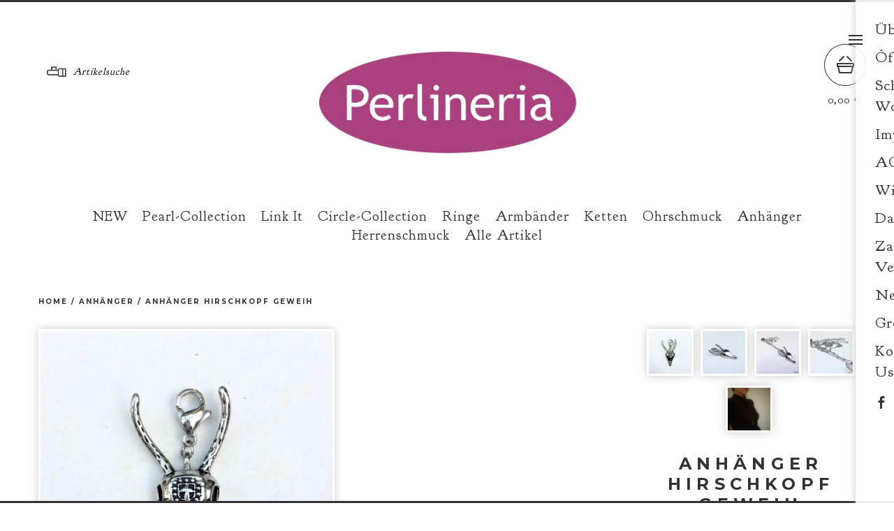

--- FILE ---
content_type: text/html; charset=utf-8
request_url: https://www.perlineria.de/product/anhanger-hirschkopf-geweih
body_size: 9976
content:
<!DOCTYPE html>
<!--[if lte IE 9 ]><html class="ie"><![endif]-->
<!--[if gt IE 9 ]><html><![endif]-->
<!--[if !IE]>--><html><!--<![endif]-->
  <head>
    <title>Perlineria </title>
    <!--<title>perlineria &mdash; Anhänger Hirschkopf Geweih</title>-->
    <link rel="icon" type="image/png" href="https://assets.bigcartel.com/product_images/242289776/Perlinerialabel_Favicon.png">
    <link rel="apple-touch-icon" href="https://assets.bigcartel.com/product_images/242289584/Perlinerialabel_touch-icon.png"/>
    <meta charset="utf-8">
    <meta name="viewport" content="width=device-width,maximum-scale=1.0,user-scalable=no">
    <meta name="facebook-domain-verification" content="7mbxl21h05kjv312096sqz3y2woqdy"/>
    <link href="/theme_stylesheets/232899357/1758777772/theme.css" rel="stylesheet">
    <!-- Served from Big Cartel Storefront -->
<!-- Big Cartel generated meta tags -->
<meta name="generator" content="Big Cartel" />
<meta name="author" content="perlineria" />
<meta name="description" content="Zur Wiesn, als Trachtenschmuck oder als Fashion MUST HAVE. Charm Anhänger aus massivem Edelstahl mit Karabiner Verschluss. Dazu passt eine zarte..." />
<meta name="referrer" content="strict-origin-when-cross-origin" />
<meta name="product_id" content="40481992" />
<meta name="product_name" content="Anhänger Hirschkopf Geweih" />
<meta name="product_permalink" content="anhanger-hirschkopf-geweih" />
<meta name="theme_name" content="PickleJuice" />
<meta name="theme_version" content="2.1.1" />
<meta property="og:type" content="product" />
<meta property="og:site_name" content="perlineria" />
<meta property="og:title" content="Anhänger Hirschkopf Geweih" />
<meta property="og:url" content="https://www.perlineria.de/product/anhanger-hirschkopf-geweih" />
<meta property="og:description" content="Zur Wiesn, als Trachtenschmuck oder als Fashion MUST HAVE. Charm Anhänger aus massivem Edelstahl mit Karabiner Verschluss. Dazu passt eine zarte..." />
<meta property="og:image" content="https://assets.bigcartel.com/product_images/195735037/Foto_11.03.17__17_07_24_%28picasa%29_%282%29.jpg?auto=format&amp;fit=max&amp;h=1200&amp;w=1200" />
<meta property="og:image:secure_url" content="https://assets.bigcartel.com/product_images/195735037/Foto_11.03.17__17_07_24_%28picasa%29_%282%29.jpg?auto=format&amp;fit=max&amp;h=1200&amp;w=1200" />
<meta property="og:price:amount" content="19.00" />
<meta property="og:price:currency" content="EUR" />
<meta property="og:availability" content="instock" />
<meta name="twitter:card" content="summary_large_image" />
<meta name="twitter:title" content="Anhänger Hirschkopf Geweih" />
<meta name="twitter:description" content="Zur Wiesn, als Trachtenschmuck oder als Fashion MUST HAVE. Charm Anhänger aus massivem Edelstahl mit Karabiner Verschluss. Dazu passt eine zarte..." />
<meta name="twitter:image" content="https://assets.bigcartel.com/product_images/195735037/Foto_11.03.17__17_07_24_%28picasa%29_%282%29.jpg?auto=format&amp;fit=max&amp;h=1200&amp;w=1200" />
<!-- end of generated meta tags -->

<!-- Big Cartel generated link tags -->
<link rel="preconnect" href="https://fonts.googleapis.com" />
<link rel="preconnect" href="https://fonts.gstatic.com" crossorigin="true" />
<link rel="stylesheet" href="//fonts.googleapis.com/css?family=Goudy+Bookletter+1911|Montserrat:300,400,500,700&amp;display=swap" type="text/css" title="Google Fonts" />
<link rel="canonical" href="https://www.perlineria.de/product/anhanger-hirschkopf-geweih" />
<link rel="alternate" href="https://www.perlineria.de/products.xml" type="application/rss+xml" title="Product Feed" />
<link rel="icon" href="/favicon.svg" type="image/svg+xml" />
<link rel="icon" href="/favicon.ico" type="image/x-icon" />
<link rel="apple-touch-icon" href="/apple-touch-icon.png" />
<!-- end of generated link tags -->

<!-- Big Cartel generated structured data -->
<script type="application/ld+json">
{"@context":"https://schema.org","@type":"BreadcrumbList","itemListElement":[{"@type":"ListItem","position":1,"name":"Home","item":"https://www.perlineria.de/"},{"@type":"ListItem","position":2,"name":"Products","item":"https://www.perlineria.de/products"},{"@type":"ListItem","position":3,"name":"Anhänger","item":"https://www.perlineria.de/category/anhanger"},{"@type":"ListItem","position":4,"name":"Anhänger Hirschkopf Geweih","item":"https://www.perlineria.de/product/anhanger-hirschkopf-geweih"}]}
</script>
<script type="application/ld+json">
{"@context":"https://schema.org/","@type":"Product","name":"Anhänger Hirschkopf Geweih","url":"https://www.perlineria.de/product/anhanger-hirschkopf-geweih","description":"Zur Wiesn, als Trachtenschmuck oder als Fashion MUST HAVE. Charm Anhänger aus massivem Edelstahl mit Karabiner Verschluss.\n\nDazu passt eine zarte Ankerkette mit Kügelchen, wahlweise in 80 cm  oder 90 cm Länge, die separat dazu bestellt werden kann.\nAuswahl im Pull-down Menü\n\nMaterial: Edelstahl - Lieferung ohne Kette\nMaße: ca. 37 x 23 mm\nPreis inkl. MwSt. zzgl. Versandkosten\n\nLieferzeit (DE) ca. 3-5 Werktage*\n* Gilt für Lieferungen innerhalb Deutschlands. Lieferzeiten für andere Länder entnehmen Sie bitte der Schaltfläche mit den Versandinformationen\n\nGeschenkbox dazu? Bestellbar in der Kategorie \u0026#39;Geschenkboxen\u0026#39;\n","sku":"40481992","image":["https://assets.bigcartel.com/product_images/195735037/Foto_11.03.17__17_07_24_%28picasa%29_%282%29.jpg?auto=format\u0026fit=max\u0026h=1200\u0026w=1200","https://assets.bigcartel.com/product_images/195734209/Foto_11.03.17__17_08_34_%282%29.jpg?auto=format\u0026fit=max\u0026h=1200\u0026w=1200","https://assets.bigcartel.com/product_images/195734215/Foto_11.03.17__17_09_33_%28picasa%29.jpg?auto=format\u0026fit=max\u0026h=1200\u0026w=1200","https://assets.bigcartel.com/product_images/195734218/Foto_11.03.17__17_09_49_%28picasa%29.jpg?auto=format\u0026fit=max\u0026h=1200\u0026w=1200","https://assets.bigcartel.com/product_images/195734848/Foto_12.03.17__16_27_28_%283%29.jpg?auto=format\u0026fit=max\u0026h=1200\u0026w=1200"],"brand":{"@type":"Brand","name":"perlineria"},"offers":[{"@type":"Offer","name":"Anhänger Hirschkopf Geweih (Auswahl)","url":"https://www.perlineria.de/product/anhanger-hirschkopf-geweih","sku":"145679713","price":"19.0","priceCurrency":"EUR","priceValidUntil":"2027-01-20","availability":"https://schema.org/InStock","itemCondition":"NewCondition","additionalProperty":[{"@type":"PropertyValue","propertyID":"item_group_id","value":"40481992"}],"shippingDetails":[{"@type":"OfferShippingDetails","shippingDestination":{"@type":"DefinedRegion","addressCountry":"AT"},"shippingRate":{"@type":"MonetaryAmount","value":"7.9","currency":"EUR"}},{"@type":"OfferShippingDetails","shippingDestination":{"@type":"DefinedRegion","addressCountry":"DE"},"shippingRate":{"@type":"MonetaryAmount","value":"4.95","currency":"EUR"}}]},{"@type":"Offer","name":"Anhänger Hirschkopf Geweih (Anhänger Hirschkopf - €19.00)","url":"https://www.perlineria.de/product/anhanger-hirschkopf-geweih","sku":"145679716","price":"19.0","priceCurrency":"EUR","priceValidUntil":"2027-01-20","availability":"https://schema.org/InStock","itemCondition":"NewCondition","additionalProperty":[{"@type":"PropertyValue","propertyID":"item_group_id","value":"40481992"}],"shippingDetails":[{"@type":"OfferShippingDetails","shippingDestination":{"@type":"DefinedRegion","addressCountry":"AT"},"shippingRate":{"@type":"MonetaryAmount","value":"7.9","currency":"EUR"}},{"@type":"OfferShippingDetails","shippingDestination":{"@type":"DefinedRegion","addressCountry":"DE"},"shippingRate":{"@type":"MonetaryAmount","value":"4.95","currency":"EUR"}}]},{"@type":"Offer","name":"Anhänger Hirschkopf Geweih (Kette ohne Anhänger 80 cm - €19.00)","url":"https://www.perlineria.de/product/anhanger-hirschkopf-geweih","sku":"145679719","price":"19.0","priceCurrency":"EUR","priceValidUntil":"2027-01-20","availability":"https://schema.org/InStock","itemCondition":"NewCondition","additionalProperty":[{"@type":"PropertyValue","propertyID":"item_group_id","value":"40481992"}],"shippingDetails":[{"@type":"OfferShippingDetails","shippingDestination":{"@type":"DefinedRegion","addressCountry":"AT"},"shippingRate":{"@type":"MonetaryAmount","value":"7.9","currency":"EUR"}},{"@type":"OfferShippingDetails","shippingDestination":{"@type":"DefinedRegion","addressCountry":"DE"},"shippingRate":{"@type":"MonetaryAmount","value":"4.95","currency":"EUR"}}]},{"@type":"Offer","name":"Anhänger Hirschkopf Geweih (Kette ohne Anhänger 90 cm - €21.00)","url":"https://www.perlineria.de/product/anhanger-hirschkopf-geweih","sku":"145679722","price":"19.0","priceCurrency":"EUR","priceValidUntil":"2027-01-20","availability":"https://schema.org/InStock","itemCondition":"NewCondition","additionalProperty":[{"@type":"PropertyValue","propertyID":"item_group_id","value":"40481992"}],"shippingDetails":[{"@type":"OfferShippingDetails","shippingDestination":{"@type":"DefinedRegion","addressCountry":"AT"},"shippingRate":{"@type":"MonetaryAmount","value":"7.9","currency":"EUR"}},{"@type":"OfferShippingDetails","shippingDestination":{"@type":"DefinedRegion","addressCountry":"DE"},"shippingRate":{"@type":"MonetaryAmount","value":"4.95","currency":"EUR"}}]}]}
</script>

<!-- end of generated structured data -->

<script>
  window.bigcartel = window.bigcartel || {};
  window.bigcartel = {
    ...window.bigcartel,
    ...{"account":{"id":3172919,"host":"www.perlineria.de","bc_host":"perlineria.bigcartel.com","currency":"EUR","country":{"code":"DE","name":"Germany"}},"theme":{"name":"PickleJuice","version":"2.1.1","colors":{"button_text_color":null,"button_hover_background_color":null,"primary_text_color":null,"background_color":null,"link_text_color":null,"link_hover_color":null,"button_background_color":null}},"checkout":{"payments_enabled":true,"stripe_publishable_key":"pk_live_xuiQcbBBJE8L27VZmup2aB9g","paypal_merchant_id":"TGCT2TKXULA96"},"product":{"id":40481992,"name":"Anhänger Hirschkopf Geweih","permalink":"anhanger-hirschkopf-geweih","position":153,"url":"/product/anhanger-hirschkopf-geweih","status":"active","created_at":"2017-04-10T15:22:49.000Z","has_password_protection":false,"images":[{"url":"https://assets.bigcartel.com/product_images/195735037/Foto_11.03.17__17_07_24_%28picasa%29_%282%29.jpg?auto=format\u0026fit=max\u0026h=1000\u0026w=1000","width":2027,"height":2026},{"url":"https://assets.bigcartel.com/product_images/195734209/Foto_11.03.17__17_08_34_%282%29.jpg?auto=format\u0026fit=max\u0026h=1000\u0026w=1000","width":1547,"height":1547},{"url":"https://assets.bigcartel.com/product_images/195734215/Foto_11.03.17__17_09_33_%28picasa%29.jpg?auto=format\u0026fit=max\u0026h=1000\u0026w=1000","width":3264,"height":2448},{"url":"https://assets.bigcartel.com/product_images/195734218/Foto_11.03.17__17_09_49_%28picasa%29.jpg?auto=format\u0026fit=max\u0026h=1000\u0026w=1000","width":1275,"height":1275},{"url":"https://assets.bigcartel.com/product_images/195734848/Foto_12.03.17__16_27_28_%283%29.jpg?auto=format\u0026fit=max\u0026h=1000\u0026w=1000","width":1224,"height":1224}],"price":19.0,"default_price":19.0,"tax":0.0,"on_sale":false,"description":"Zur Wiesn, als Trachtenschmuck oder als Fashion MUST HAVE. Charm Anhänger aus massivem Edelstahl mit Karabiner Verschluss.\r\n\r\nDazu passt eine zarte Ankerkette mit Kügelchen, wahlweise in 80 cm  oder 90 cm Länge, die separat dazu bestellt werden kann.\r\nAuswahl im Pull-down Menü\r\n\r\nMaterial: Edelstahl - Lieferung ohne Kette\r\nMaße: ca. 37 x 23 mm\r\nPreis inkl. MwSt. zzgl. \u003ca href=\"/versand\"\u003eVersandkosten\u003c/a\u003e\r\n\r\nLieferzeit (DE) ca. 3-5 Werktage*\r\n* Gilt für Lieferungen innerhalb Deutschlands. Lieferzeiten für andere Länder entnehmen Sie bitte der Schaltfläche mit den \u003ca href=\"/versand\"\u003eVersandinformationen\u003c/a\u003e\r\n\r\nGeschenkbox dazu? Bestellbar in der Kategorie 'Geschenkboxen'\r\n","has_option_groups":false,"options":[{"id":145679713,"name":"Auswahl","price":19.0,"sold_out":false,"has_custom_price":false,"option_group_values":[],"isLowInventory":true,"isAlmostSoldOut":true},{"id":145679716,"name":"Anhänger Hirschkopf - €19.00","price":19.0,"sold_out":false,"has_custom_price":false,"option_group_values":[],"isLowInventory":true,"isAlmostSoldOut":true},{"id":145679719,"name":"Kette ohne Anhänger 80 cm - €19.00","price":19.0,"sold_out":false,"has_custom_price":false,"option_group_values":[],"isLowInventory":true,"isAlmostSoldOut":true},{"id":145679722,"name":"Kette ohne Anhänger 90 cm - €21.00","price":19.0,"sold_out":false,"has_custom_price":false,"option_group_values":[],"isLowInventory":true,"isAlmostSoldOut":true}],"artists":[],"categories":[{"id":13041442,"name":"Anhänger","permalink":"anhanger","url":"/category/anhanger"}],"option_groups":[],"shipping":[{"amount_alone":7.9,"amount_with_others":0.0,"country":{"id":4,"name":"Austria","code":"AT"}},{"amount_alone":4.95,"amount_with_others":0.0,"country":{"id":16,"name":"Germany","code":"DE"}}]},"page":{"type":"product"}}
  }
</script>
<script id="stripe-js" src="https://js.stripe.com/v3/" async></script>
<script async src="https://www.paypal.com/sdk/js?client-id=AbPSFDwkxJ_Pxau-Ek8nKIMWIanP8jhAdSXX5MbFoCq_VkpAHX7DZEbfTARicVRWOVUgeUt44lu7oHF-&merchant-id=TGCT2TKXULA96&currency=EUR&components=messages,buttons" data-partner-attribution-id="BigCartel_SP_PPCP" data-namespace="PayPalSDK"></script>
<style type="text/css">.bc-product-video-embed { width: 100%; max-width: 640px; margin: 0 auto 1rem; } .bc-product-video-embed iframe { aspect-ratio: 16 / 9; width: 100%; border: 0; }</style>
<script type="text/javascript">
  var _bcaq = _bcaq || [];
  _bcaq.push(['_setUrl','stats1.bigcartel.com']);_bcaq.push(['_trackVisit','3172919']);_bcaq.push(['_trackProduct','40481992','3172919']);
  (function() {
    var bca = document.createElement('script'); bca.type = 'text/javascript'; bca.async = true;
    bca.src = '/stats.min.js';
    var s = document.getElementsByTagName('script')[0]; s.parentNode.insertBefore(bca, s);
  })();
</script>
<script src="/assets/currency-formatter-e6d2ec3fd19a4c813ec8b993b852eccecac4da727de1c7e1ecbf0a335278e93a.js"></script>
  
<style></style>
</head>
  
  <body class="product">
   <script>window.gdprAppliesGlobally=true;if(!("cmp_id" in window)||window.cmp_id<1){window.cmp_id=0}if(!("cmp_cdid" in window)){window.cmp_cdid="8e3dbf9eda6e"}if(!("cmp_params" in window)){window.cmp_params=""}if(!("cmp_host" in window)){window.cmp_host="b.delivery.consentmanager.net"}if(!("cmp_cdn" in window)){window.cmp_cdn="cdn.consentmanager.net"}if(!("cmp_proto" in window)){window.cmp_proto="https:"}if(!("cmp_codesrc" in window)){window.cmp_codesrc="0"}window.cmp_getsupportedLangs=function(){var b=["DE","EN","FR","IT","NO","DA","FI","ES","PT","RO","BG","ET","EL","GA","HR","LV","LT","MT","NL","PL","SV","SK","SL","CS","HU","RU","SR","ZH","TR","UK","AR","BS"];if("cmp_customlanguages" in window){for(var a=0;a<window.cmp_customlanguages.length;a++){b.push(window.cmp_customlanguages[a].l.toUpperCase())}}return b};window.cmp_getRTLLangs=function(){var a=["AR"];if("cmp_customlanguages" in window){for(var b=0;b<window.cmp_customlanguages.length;b++){if("r" in window.cmp_customlanguages[b]&&window.cmp_customlanguages[b].r){a.push(window.cmp_customlanguages[b].l)}}}return a};window.cmp_getlang=function(j){if(typeof(j)!="boolean"){j=true}if(j&&typeof(cmp_getlang.usedlang)=="string"&&cmp_getlang.usedlang!==""){return cmp_getlang.usedlang}var g=window.cmp_getsupportedLangs();var c=[];var f=location.hash;var e=location.search;var a="languages" in navigator?navigator.languages:[];if(f.indexOf("cmplang=")!=-1){c.push(f.substr(f.indexOf("cmplang=")+8,2).toUpperCase())}else{if(e.indexOf("cmplang=")!=-1){c.push(e.substr(e.indexOf("cmplang=")+8,2).toUpperCase())}else{if("cmp_setlang" in window&&window.cmp_setlang!=""){c.push(window.cmp_setlang.toUpperCase())}else{if(a.length>0){for(var d=0;d<a.length;d++){c.push(a[d])}}}}}if("language" in navigator){c.push(navigator.language)}if("userLanguage" in navigator){c.push(navigator.userLanguage)}var h="";for(var d=0;d<c.length;d++){var b=c[d].toUpperCase();if(g.indexOf(b)!=-1){h=b;break}if(b.indexOf("-")!=-1){b=b.substr(0,2)}if(g.indexOf(b)!=-1){h=b;break}}if(h==""&&typeof(cmp_getlang.defaultlang)=="string"&&cmp_getlang.defaultlang!==""){return cmp_getlang.defaultlang}else{if(h==""){h="EN"}}h=h.toUpperCase();return h};(function(){var n=document;var p=n.getElementsByTagName;var q=window;var f="";var b="_en";if("cmp_getlang" in q){f=q.cmp_getlang().toLowerCase();if("cmp_customlanguages" in q){for(var h=0;h<q.cmp_customlanguages.length;h++){if(q.cmp_customlanguages[h].l.toUpperCase()==f.toUpperCase()){f="en";break}}}b="_"+f}function g(i,e){var t="";i+="=";var s=i.length;var d=location;if(d.hash.indexOf(i)!=-1){t=d.hash.substr(d.hash.indexOf(i)+s,9999)}else{if(d.search.indexOf(i)!=-1){t=d.search.substr(d.search.indexOf(i)+s,9999)}else{return e}}if(t.indexOf("&")!=-1){t=t.substr(0,t.indexOf("&"))}return t}var j=("cmp_proto" in q)?q.cmp_proto:"https:";if(j!="http:"&&j!="https:"){j="https:"}var k=("cmp_ref" in q)?q.cmp_ref:location.href;var r=n.createElement("script");r.setAttribute("data-cmp-ab","1");var c=g("cmpdesign","");var a=g("cmpregulationkey","");var o=g("cmpatt","");r.src=j+"//"+q.cmp_host+"/delivery/cmp.php?"+("cmp_id" in q&&q.cmp_id>0?"id="+q.cmp_id:"")+("cmp_cdid" in q?"cdid="+q.cmp_cdid:"")+"&h="+encodeURIComponent(k)+(c!=""?"&cmpdesign="+encodeURIComponent(c):"")+(a!=""?"&cmpregulationkey="+encodeURIComponent(a):"")+(o!=""?"&cmpatt="+encodeURIComponent(o):"")+("cmp_params" in q?"&"+q.cmp_params:"")+(n.cookie.length>0?"&__cmpfcc=1":"")+"&l="+f.toLowerCase()+"&o="+(new Date()).getTime();r.type="text/javascript";r.async=true;if(n.currentScript&&n.currentScript.parentElement){n.currentScript.parentElement.appendChild(r)}else{if(n.body){n.body.appendChild(r)}else{var m=p("body");if(m.length==0){m=p("div")}if(m.length==0){m=p("span")}if(m.length==0){m=p("ins")}if(m.length==0){m=p("script")}if(m.length==0){m=p("head")}if(m.length>0){m[0].appendChild(r)}}}var r=n.createElement("script");r.src=j+"//"+q.cmp_cdn+"/delivery/js/cmp"+b+".min.js";r.type="text/javascript";r.setAttribute("data-cmp-ab","1");r.async=true;if(n.currentScript&&n.currentScript.parentElement){n.currentScript.parentElement.appendChild(r)}else{if(n.body){n.body.appendChild(r)}else{var m=p("body");if(m.length==0){m=p("div")}if(m.length==0){m=p("span")}if(m.length==0){m=p("ins")}if(m.length==0){m=p("script")}if(m.length==0){m=p("head")}if(m.length>0){m[0].appendChild(r)}}}})();window.cmp_addFrame=function(b){if(!window.frames[b]){if(document.body){var a=document.createElement("iframe");a.style.cssText="display:none";if("cmp_cdn" in window&&"cmp_ultrablocking" in window&&window.cmp_ultrablocking>0){a.src="//"+window.cmp_cdn+"/delivery/empty.html"}a.name=b;document.body.appendChild(a)}else{window.setTimeout(window.cmp_addFrame,10,b)}}};window.cmp_rc=function(h){var b=document.cookie;var f="";var d=0;while(b!=""&&d<100){d++;while(b.substr(0,1)==" "){b=b.substr(1,b.length)}var g=b.substring(0,b.indexOf("="));if(b.indexOf(";")!=-1){var c=b.substring(b.indexOf("=")+1,b.indexOf(";"))}else{var c=b.substr(b.indexOf("=")+1,b.length)}if(h==g){f=c}var e=b.indexOf(";")+1;if(e==0){e=b.length}b=b.substring(e,b.length)}return(f)};window.cmp_stub=function(){var a=arguments;__cmp.a=__cmp.a||[];if(!a.length){return __cmp.a}else{if(a[0]==="ping"){if(a[1]===2){a[2]({gdprApplies:gdprAppliesGlobally,cmpLoaded:false,cmpStatus:"stub",displayStatus:"hidden",apiVersion:"2.0",cmpId:31},true)}else{a[2](false,true)}}else{if(a[0]==="getUSPData"){a[2]({version:1,uspString:window.cmp_rc("")},true)}else{if(a[0]==="getTCData"){__cmp.a.push([].slice.apply(a))}else{if(a[0]==="addEventListener"||a[0]==="removeEventListener"){__cmp.a.push([].slice.apply(a))}else{if(a.length==4&&a[3]===false){a[2]({},false)}else{__cmp.a.push([].slice.apply(a))}}}}}}};window.cmp_gppstub=function(){var a=arguments;__gpp.q=__gpp.q||[];if(!a.length){return __gpp.q}var g=a[0];var f=a.length>1?a[1]:null;var e=a.length>2?a[2]:null;if(g==="ping"){return{gppVersion:"1.0",cmpStatus:"stub",cmpDisplayStatus:"hidden",apiSupport:[],currentAPI:"",cmpId:31}}else{if(g==="addEventListener"){__gpp.e=__gpp.e||[];if(!("lastId" in __gpp)){__gpp.lastId=0}__gpp.lastId++;var c=__gpp.lastId;__gpp.e.push({id:c,callback:f});return{eventName:"listenerRegistered",listenerId:c,data:true}}else{if(g==="removeEventListener"){var h=false;__gpp.e=__gpp.e||[];for(var d=0;d<__gpp.e.length;d++){if(__gpp.e[d].id==e){__gpp.e[d].splice(d,1);h=true;break}}return{eventName:"listenerRemoved",listenerId:e,data:h}}else{if(g==="hasSection"||g==="getSection"||g==="getField"||g==="getGPPString"){return null}else{__gpp.q.push([].slice.apply(a))}}}}};window.cmp_msghandler=function(d){var a=typeof d.data==="string";try{var c=a?JSON.parse(d.data):d.data}catch(f){var c=null}if(typeof(c)==="object"&&c!==null&&"__cmpCall" in c){var b=c.__cmpCall;window.__cmp(b.command,b.parameter,function(h,g){var e={__cmpReturn:{returnValue:h,success:g,callId:b.callId}};d.source.postMessage(a?JSON.stringify(e):e,"*")})}if(typeof(c)==="object"&&c!==null&&"__uspapiCall" in c){var b=c.__uspapiCall;window.__uspapi(b.command,b.version,function(h,g){var e={__uspapiReturn:{returnValue:h,success:g,callId:b.callId}};d.source.postMessage(a?JSON.stringify(e):e,"*")})}if(typeof(c)==="object"&&c!==null&&"__tcfapiCall" in c){var b=c.__tcfapiCall;window.__tcfapi(b.command,b.version,function(h,g){var e={__tcfapiReturn:{returnValue:h,success:g,callId:b.callId}};d.source.postMessage(a?JSON.stringify(e):e,"*")},b.parameter)}if(typeof(c)==="object"&&c!==null&&"__gppCall" in c){var b=c.__gppCall;window.__gpp(b.command,function(h,g){var e={__gppReturn:{returnValue:h,success:g,callId:b.callId}};d.source.postMessage(a?JSON.stringify(e):e,"*")},b.parameter,"version" in b?b.version:1)}};window.cmp_setStub=function(a){if(!(a in window)||(typeof(window[a])!=="function"&&typeof(window[a])!=="object"&&(typeof(window[a])==="undefined"||window[a]!==null))){window[a]=window.cmp_stub;window[a].msgHandler=window.cmp_msghandler;window.addEventListener("message",window.cmp_msghandler,false)}};window.cmp_setGppStub=function(a){if(!(a in window)||(typeof(window[a])!=="function"&&typeof(window[a])!=="object"&&(typeof(window[a])==="undefined"||window[a]!==null))){window[a]=window.cmp_gppstub;window[a].msgHandler=window.cmp_msghandler;window.addEventListener("message",window.cmp_msghandler,false)}};window.cmp_addFrame("__cmpLocator");if(!("cmp_disableusp" in window)||!window.cmp_disableusp){window.cmp_addFrame("__uspapiLocator")}if(!("cmp_disabletcf" in window)||!window.cmp_disabletcf){window.cmp_addFrame("__tcfapiLocator")}if(!("cmp_disablegpp" in window)||!window.cmp_disablegpp){window.cmp_addFrame("__gppLocator")}window.cmp_setStub("__cmp");if(!("cmp_disabletcf" in window)||!window.cmp_disabletcf){window.cmp_setStub("__tcfapi")}if(!("cmp_disableusp" in window)||!window.cmp_disableusp){window.cmp_setStub("__uspapi")}if(!("cmp_disablegpp" in window)||!window.cmp_disablegpp){window.cmp_setGppStub("__gpp")};</script> <header>
      <div class="container clearfix">
        <div class="grid_3 search_bar">
          <form name="search" action="/products" method="get" autocomplete="off">
            <input type="search" name="search" value="Artikelsuche">
            <input type="submit" name="submit" value=" ">
          </form>
        </div>
        <div class="grid_4 logo">
          <a href="/" title="perlineria">
            
              <img src="https://assets.bigcartel.com/theme_images/83505348/Perlinerialabel+mittel+19_8kb.jpg" alt="perlineria">
            
          </a>
        </div>

        <div class="cart">
          <a href="/cart" data-show-cart="data-show-cart">
            <span>0,00 <span class="currency_sign">&euro;</span></span>
          </a>
        </div>
        
      </div>
    </header>

    <aside>
      <a href="#">Menu</a>

      <div class="wrapper">
        

        <ul>
          
            <li><a title="View Über uns" href="/uber-uns">Über uns</a></li>
          
            <li><a title="View Öffnungszeiten" href="/offnungszeiten">Öffnungszeiten</a></li>
          
            <li><a title="View Schmuck Workshops" href="/schmuck-workshops">Schmuck Workshops</a></li>
          
            <li><a title="View Impressum" href="/impressum">Impressum</a></li>
          
            <li><a title="View AGB" href="/agb">AGB</a></li>
          
            <li><a title="View Widerrufsrecht" href="/widerrufsbelehrung">Widerrufsrecht</a></li>
          
            <li><a title="View Datenschutzerklärung" href="/datenschutzerklarung">Datenschutzerklärung</a></li>
          
            <li><a title="View Zahlung / Versand" href="/versand">Zahlung / Versand</a></li>
          
            <li><a title="View Newsletter" href="/newsletter">Newsletter</a></li>
          
            <li><a title="View Größen " href="/ringgroe-ermitteln">Größen </a></li>
          

          <li><a href="/contact">Kontakt / Contact Us</a></li>

          
        </ul>

        <ul class="social">
          

          
            <li><a title="Facebook" href="https://www.facebook.com/www.perlineria.de/" target="_blank"><svg xmlns="http://www.w3.org/2000/svg" width="36" height="36" viewBox="157.162 90 297.799 612"><path d="M369.036 193.795h85.68V90H333.662c-97.553 19.707-98.776 108.936-98.776 108.936V304.69h-77.724v102.937h77.724V702H343.21V407.383h102.08l9.67-102.938H343.945v-75.52c-.123-33.172 25.092-35.13 25.092-35.13z"/></svg></a></li>
          

          
            <li><a title="Instagram" href="https://www.instagram.com/perlineria/" target="_blank"><svg xmlns="http://www.w3.org/2000/svg" width="36" height="36" viewBox="0 90 612 612"><path d="M540.273 90H71.727C32.19 90 0 122.19 0 161.727v468.67C0 669.81 32.19 702 71.727 702h468.67c39.535 0 71.726-32.19 71.726-71.727V161.727C612 122.313 579.687 90 540.273 90zM306 280.332c63.893 0 115.668 51.775 115.668 115.668S369.893 511.668 306 511.668 190.332 459.893 190.332 396 242.107 280.332 306 280.332zM542.232 608.12c0 13.096-10.77 23.867-23.868 23.867H92.412c-13.097 0-23.868-10.77-23.868-23.868V348.51h56.304c-3.917 15.177-6.12 31.21-6.12 47.49 0 103.55 83.966 187.272 187.272 187.272S493.272 499.552 493.272 396c0-16.524-2.204-32.313-6.12-47.49h55.08v259.61zm0-353.002c0 13.097-10.77 23.868-23.868 23.868h-69.77c-13.096 0-23.867-10.77-23.867-23.868V185.35c0-13.097 10.77-23.868 23.868-23.868h69.77c13.096 0 23.867 10.77 23.867 23.868v69.768z"/></svg></a></li>
          

          

          
            <li><a title="Pinterest" href="https://www.pinterest.de/perlineriaschmu/"><svg xmlns="http://www.w3.org/2000/svg" width="36" height="36" viewBox="0 0 12 16"><path d="M4.933 10.582c-.406 2.203-.9 4.314-2.366 5.418-.452-3.33.665-5.83 1.183-8.484C2.866 6 3.9 2.9 5.7 3.63c2.315.97-2 5.77.9 6.34 3 .6 4.225-5.4 2.365-7.36C6.285-.22 1.1 2.5 1.8 6.596c.154 1 1.1 1.3.4 2.658C.48 8.858-.034 7.45.032 5.574.138 2.504 2.692.352 5.255.054c3.24-.376 6.3 1.2 6.7 4.396.473 3.568-1.462 7.433-4.927 7.2C6.063 11.5 5.7 11 4.9 10.582z"/></svg></a></li>
          
        </ul>
      </div>
    </aside>

    <section class="content">
      
        <div class="container clearfix">
  <div class="grid_12 categories">
    <ul>
      
        <li><a title="View NEW" href="/category/new">NEW</a></li>
      
        <li><a title="View Pearl-Collection" href="/category/pearl-collection">Pearl-Collection</a></li>
      
        <li><a title="View Link It" href="/category/link-it">Link It</a></li>
      
        <li><a title="View Circle-Collection" href="/category/circle-collection">Circle-Collection</a></li>
      
        <li><a title="View Ringe" href="/category/ringe">Ringe</a></li>
      
        <li><a title="View Armbänder" href="/category/armbander">Armbänder</a></li>
      
        <li><a title="View Ketten" href="/category/ketten">Ketten</a></li>
      
        <li><a title="View Ohrschmuck" href="/category/ohrschmuck">Ohrschmuck</a></li>
      
        <li><a title="View Anhänger" href="/category/anhanger">Anhänger</a></li>
      
        <li><a title="View Herrenschmuck" href="/category/herrenschmuck">Herrenschmuck</a></li>
      
      <li><a href="/products">Alle Artikel</a></li>
    </ul>
  </div>
</div>
<div class="container clearfix">
  <div  class="grid_12" id="breadcrumbs">
    <hr>
    <h4>
      <a href="/" title="store home">Home</a>
       / <a title="View Anhänger" href="/category/anhanger">Anhänger</a> /
      <a href="/product" title="Anhänger Hirschkopf Geweih">Anhänger Hirschkopf Geweih</a>
    </h4>
  </div>
  <div class="grid_8 single_product">
    <div class="product_wrapper">
      
        <a href="#" id="next">next</a>
        <a href="#" id="prev">prev</a>
      
      <img src="https://assets.bigcartel.com/product_images/195735037/Foto_11.03.17__17_07_24_%28picasa%29_%282%29.jpg?auto=format&fit=max&h=1000&w=1000" alt="Image of Anhänger Hirschkopf Geweih" class="primary_image">
    </div>
    
      
        
          <div id="more_products">
            <hr><h4>andere Artikel</h4><hr>
            
              
              <a href="/product/spannring" title="Spannring"><img src="https://assets.bigcartel.com/product_images/bde17b96-7506-47dc-8524-34eac7c4e15d/spannring.jpg?auto=format&fit=max&w=600" alt="Image of Spannring"></a>
              
            
              
              <a href="/product/was-sind-steckringe" title="Was sind STECKRINGE?"><img src="https://assets.bigcartel.com/product_images/272788310/7951572C-99B4-4C7D-B2BB-DC52FC8671AD.jpeg?auto=format&fit=max&w=600" alt="Image of Was sind STECKRINGE?"></a>
              
            
              
              <a href="/product/the-wave-stud-silber" title="The Wave Studs Silber"><img src="https://assets.bigcartel.com/product_images/203bf582-6009-4726-bc5e-ab48b370fa63/the-wave-stud-silber.jpg?auto=format&fit=max&w=600" alt="Image of The Wave Studs Silber"></a>
              
            
          </div>
        
      
    
  </div>
  <div class="details">
    <div id="thumbs">
      
        <ul>
          
            <li class="selected"><a href="https://assets.bigcartel.com/product_images/195735037/Foto_11.03.17__17_07_24_%28picasa%29_%282%29.jpg?auto=format&fit=max&h=1000&w=1000"><img src="https://assets.bigcartel.com/product_images/195735037/Foto_11.03.17__17_07_24_%28picasa%29_%282%29.jpg?auto=format&fit=max&h=75&w=75" alt="Image of Anhänger Hirschkopf Geweih"></a></li>
          
            <li><a href="https://assets.bigcartel.com/product_images/195734209/Foto_11.03.17__17_08_34_%282%29.jpg?auto=format&fit=max&h=1000&w=1000"><img src="https://assets.bigcartel.com/product_images/195734209/Foto_11.03.17__17_08_34_%282%29.jpg?auto=format&fit=max&h=75&w=75" alt="Image of Anhänger Hirschkopf Geweih"></a></li>
          
            <li><a href="https://assets.bigcartel.com/product_images/195734215/Foto_11.03.17__17_09_33_%28picasa%29.jpg?auto=format&fit=max&h=1000&w=1000"><img src="https://assets.bigcartel.com/product_images/195734215/Foto_11.03.17__17_09_33_%28picasa%29.jpg?auto=format&fit=max&h=75&w=75" alt="Image of Anhänger Hirschkopf Geweih"></a></li>
          
            <li><a href="https://assets.bigcartel.com/product_images/195734218/Foto_11.03.17__17_09_49_%28picasa%29.jpg?auto=format&fit=max&h=1000&w=1000"><img src="https://assets.bigcartel.com/product_images/195734218/Foto_11.03.17__17_09_49_%28picasa%29.jpg?auto=format&fit=max&h=75&w=75" alt="Image of Anhänger Hirschkopf Geweih"></a></li>
          
            <li><a href="https://assets.bigcartel.com/product_images/195734848/Foto_12.03.17__16_27_28_%283%29.jpg?auto=format&fit=max&h=1000&w=1000"><img src="https://assets.bigcartel.com/product_images/195734848/Foto_12.03.17__16_27_28_%283%29.jpg?auto=format&fit=max&h=75&w=75" alt="Image of Anhänger Hirschkopf Geweih"></a></li>
          
        </ul>
      
    </div>
    <h1>Anhänger Hirschkopf Geweih</h1>
    
      <h2>19,00 <span class="currency_sign">&euro;</span></span></h2>
    
    <hr>
    
    <div id="description" class="less-details">

        <p class="truncate"><p>Zur Wiesn, als Trachtenschmuck oder als Fashion MUST HAVE. Charm Anhänger aus massivem Edelstahl mit Karabiner Verschluss.</p>
<p>Dazu passt eine zarte Ankerkette mit Kügelchen, wahlweise in 80 cm  oder 90 cm Länge, die separat dazu bestellt werden kann.
<br />Auswahl im Pull-down Menü</p>
<p>Material: Edelstahl - Lieferung ohne Kette
<br />Maße: ca. 37 x 23 mm
<br />Preis inkl. MwSt. zzgl. <a href="/versand">Versandkosten</a></p>
<p>Lieferzeit (DE) ca. 3-5 Werktage*
<br />* Gilt für Lieferungen innerhalb Deutschlands. Lieferzeiten für andere Länder entnehmen Sie bitte der Schaltfläche mit den <a href="/versand">Versandinformationen</a></p>
<p>Geschenkbox dazu? Bestellbar in der Kategorie 'Geschenkboxen'</p></p>

    </div>
		<hr>
		
    
      <form method="post" action="/cart" id="product_form">
        <input type="text" name="cart[add][quantity]" id="product_qty" value="1" autocomplete="off" />
        
  	      <div class="select clearfix">
  	        <select name="cart[add][id]" id="option"><option value="145679713">Auswahl</option>
<option value="145679716">Anhänger Hirschkopf - €19.00</option>
<option value="145679719">Kette ohne Anhänger 80 cm - €19.00</option>
<option value="145679722">Kette ohne Anhänger 90 cm - €21.00</option></select>
  	        <svg xmlns="http://www.w3.org/2000/svg" xmlns:xlink="http://www.w3.org/1999/xlink" version="1.1" x="0px" y="0px" width="10.001px" height="6px" viewBox="0 0 10.001 6" xml:space="preserve"><path class="down_arrow" d="M9.852 1.537c0.199-0.189 0.199-0.496 0-0.684L9.135 0.17C8.938-0.02 8.617-0.02 8.4 0.17L5.016 3.5 L1.582 0.143c-0.199-0.189-0.52-0.189-0.717 0L0.148 0.826c-0.197 0.188-0.197 0.5 0 0.684l4.508 4.3 c0.199 0.2 0.5 0.2 0.7 0L9.852 1.537z"/></svg>
  	      </div>
          
        <button class="button" name="submit" type="submit" title="Add to cart" data-add-to-cart="data-add-to-cart">Ins Körbchen</button>
      </form>
    
    <div id="share_this">
      <a href="http://twitter.com/home?status=Anhänger Hirschkopf Geweih%20-%20perlineria%20https://www.perlineria.de/product/anhanger-hirschkopf-geweih" onclick="javascript:window.open(this.href, '', 'menubar=no,toolbar=no,resizable=no,scrollbars=no,height=400,width=600');return false;">tweet this!</a>
      <a href="https://www.facebook.com/sharer/sharer.php?u=https://www.perlineria.de/product/anhanger-hirschkopf-geweih" onclick="javascript:window.open(this.href, '', 'menubar=no,toolbar=no,resizable=no,scrollbars=no,height=400,width=600');return false;">share this!</a>
      <a target="_blank" data-pin-custom="true" data-pin-do="buttonPin" href="https://www.pinterest.com/pin/create/button/?url=https://www.perlineria.de/product/anhanger-hirschkopf-geweih&media=https://assets.bigcartel.com/product_images/195735037/Foto_11.03.17__17_07_24_%28picasa%29_%282%29.jpg&description=Zur Wiesn, als Trachtenschmuck oder als Fashion MUST HAVE. Charm Anhänger aus massivem Edelstahl mit Karabiner Verschluss.

Dazu passt eine zarte Ankerkette mit Kügelchen, wahlweise in 80 cm  oder 90 cm Länge, die separat dazu bestellt werden kann.
Auswahl im Pull-down Menü

Material: Edelstahl - Lieferung ohne Kette
Maße: ca. 37 x 23 mm
Preis inkl. MwSt. zzgl. &lt;a href=&quot;/versand&quot;&gt;Versandkosten&lt;/a&gt;

Lieferzeit (DE) ca. 3-5 Werktage*
* Gilt für Lieferungen innerhalb Deutschlands. Lieferzeiten für andere Länder entnehmen Sie bitte der Schaltfläche mit den &lt;a href=&quot;/versand&quot;&gt;Versandinformationen&lt;/a&gt;

Geschenkbox dazu? Bestellbar in der Kategorie &#39;Geschenkboxen&#39;
">pin this!</a>
    </div>
  </div>
</div>

      
    </section>
    <FONT FACE=“goudy bookletter 1911“><center><a href="/uber-uns" target="_blank">Über uns</a><br><a href="/impressum" target="_blank">Impressum</a><br><a href="/AGB" target="_blank">AGB</a><br><a href="/widerrufsbelehrung" target="_blank">Widerrufsrecht</a><br><a href="/datenschutzerklarung" target="_blank">Datenschutzerklärung</a><br></b><a href="/Versand" target="_blank">Zahlung / Versand</a><br></b><a href="/contact" target="_blank">Kontakt</a><br><a href="/offnungszeiten" target="_blank">Öffnungsszeiten</a></center></font>
          <footer>
      <div class="container">
        <p>&copy; 2026 perlineria</p>
        <p><a href="https://www.bigcartel.com/?utm_source=bigcartel&utm_medium=storefront&utm_campaign=3172919&utm_term=perlineria" data-bc-hook="attribution">Powered by Big Cartel</a></p>
      </div>
      
    </footer>
    
  <script src="//ajax.googleapis.com/ajax/libs/jquery/1.10.2/jquery.min.js"></script>
    <script src="https://assets.bigcartel.com/api/6/api.eur.js?v=1" type="text/javascript"></script>
    <script src="https://assets.bigcartel.com/theme_assets/79/2.1.1/theme.js?v=1"></script>
    
      <script async defer src="//assets.pinterest.com/js/pinit.js"></script>
    
  

<script defer src="https://static.cloudflareinsights.com/beacon.min.js/vcd15cbe7772f49c399c6a5babf22c1241717689176015" integrity="sha512-ZpsOmlRQV6y907TI0dKBHq9Md29nnaEIPlkf84rnaERnq6zvWvPUqr2ft8M1aS28oN72PdrCzSjY4U6VaAw1EQ==" data-cf-beacon='{"rayId":"9c0d62806f65a68e","version":"2025.9.1","serverTiming":{"name":{"cfExtPri":true,"cfEdge":true,"cfOrigin":true,"cfL4":true,"cfSpeedBrain":true,"cfCacheStatus":true}},"token":"44d6648085c9451aa740849b0372227e","b":1}' crossorigin="anonymous"></script>
</body>
</html>


--- FILE ---
content_type: text/css; charset=utf-8
request_url: https://www.perlineria.de/theme_stylesheets/232899357/1758777772/theme.css
body_size: 9036
content:
/*! normalize.css v2.1.0 | MIT License | git.io/normalize */

/* ==========================================================================
   HTML5 display definitions
   ========================================================================== */

/**
 * Correct `block` display not defined in IE 8/9.
 */


article,
aside,
details,
figcaption,
figure,
footer,
header,
hgroup,
main,
nav,
section,
summary {
    display: block;
}

/**
 * Correct `inline-block` display not defined in IE 8/9.
 */

audio,
canvas,
video {
    display: inline-block;
}

/**
 * Prevent modern browsers from displaying `audio` without controls.
 * Remove excess height in iOS 5 devices.
 */

audio:not([controls]) {
    display: none;
    height: 0;
}

/**
 * Address styling not present in IE 8/9.
 */

[hidden] {
    display: none;
}

/* ==========================================================================
   Base
   ========================================================================== */

/**
 * 1. Set default font family to sans-serif.
 * 2. Prevent iOS text size adjust after orientation change, without disabling
 *    user zoom.
 */

html {
    font-family: sans-serif; /* 1 */
    -webkit-text-size-adjust: 100%; /* 2 */
    -ms-text-size-adjust: 100%; /* 2 */
}

/**
 * Remove default margin.
 */

body {
    margin: 0;
}

/* ==========================================================================
   Links
   ========================================================================== */

/**
 * Address `outline` inconsistency between Chrome and other browsers.
 */

a:focus {
    outline: thin dotted;
}

/**
 * Improve readability when focused and also mouse hovered in all browsers.
 */

a:active,
a:hover {
    outline: 0;
}

/* ==========================================================================
   Typography
   ========================================================================== */

/**
 * Address variable `h1` font-size and margin within `section` and `article`
 * contexts in Firefox 4+, Safari 5, and Chrome.
 */

h1 {
    font-size: 2em;
    margin: 0.67em 0;
}

/**
 * Address styling not present in IE 8/9, Safari 5, and Chrome.
 */

abbr[title] {
    border-bottom: 1px dotted;
}

/**
 * Address style set to `bolder` in Firefox 4+, Safari 5, and Chrome.
 */

b,
strong {
    font-weight: bold;
}

/**
 * Address styling not present in Safari 5 and Chrome.
 */

dfn {
    font-style: italic;
}

/**
 * Address differences between Firefox and other browsers.
 */

hr {
    -moz-box-sizing: content-box;
    box-sizing: content-box;
    height: 0;
}

/**
 * Address styling not present in IE 8/9.
 */

mark {
    background: #ff0;
    color: #000;
}

/**
 * Correct font family set oddly in Safari 5 and Chrome.
 */

code,
kbd,
pre,
samp {
    font-family: monospace, serif;
    font-size: 1em;
}

/**
 * Improve readability of pre-formatted text in all browsers.
 */

pre {
    white-space: pre-wrap;
}

/**
 * Set consistent quote types.
 */

q {
    quotes: "\201C" "\201D" "\2018" "\2019";
}

/**
 * Address inconsistent and variable font size in all browsers.
 */

small {
    font-size: 80%;
}

/**
 * Prevent `sub` and `sup` affecting `line-height` in all browsers.
 */

sub,
sup {
    font-size: 75%;
    line-height: 0;
    position: relative;
    vertical-align: baseline;
}

sup {
    top: -0.5em;
}

sub {
    bottom: -0.25em;
}

/* ==========================================================================
   Embedded content
   ========================================================================== */

/**
 * Remove border when inside `a` element in IE 8/9.
 */

img {
    border: 0;
}

/**
 * Correct overflow displayed oddly in IE 9.
 */

svg:not(:root) {
    overflow: hidden;
}

/* ==========================================================================
   Figures
   ========================================================================== */

/**
 * Address margin not present in IE 8/9 and Safari 5.
 */

figure {
    margin: 0;
}

/* ==========================================================================
   Forms
   ========================================================================== */

/**
 * Define consistent border, margin, and padding.
 */

fieldset {
    border: 1px solid #c0c0c0;
    margin: 0 2px;
    padding: 0.35em 0.625em 0.75em;
}

/**
 * 1. Correct `color` not being inherited in IE 8/9.
 * 2. Remove padding so people aren't caught out if they zero out fieldsets.
 */

legend {
    border: 0; /* 1 */
    padding: 0; /* 2 */
}

/**
 * 1. Correct font family not being inherited in all browsers.
 * 2. Correct font size not being inherited in all browsers.
 * 3. Address margins set differently in Firefox 4+, Safari 5, and Chrome.
 */

button,
input,
select,
textarea {
    font-family: inherit; /* 1 */
    font-size: 100%; /* 2 */
    margin: 0; /* 3 */
}

/**
 * Address Firefox 4+ setting `line-height` on `input` using `!important` in
 * the UA stylesheet.
 */

button,
input {
    line-height: normal;
}

/**
 * Address inconsistent `text-transform` inheritance for `button` and `select`.
 * All other form control elements do not inherit `text-transform` values.
 * Correct `button` style inheritance in Chrome, Safari 5+, and IE 8+.
 * Correct `select` style inheritance in Firefox 4+ and Opera.
 */

button,
select {
    text-transform: none;
}

/**
 * 1. Avoid the WebKit bug in Android 4.0.* where (2) destroys native `audio`
 *    and `video` controls.
 * 2. Correct inability to style clickable `input` types in iOS.
 * 3. Improve usability and consistency of cursor style between image-type
 *    `input` and others.
 */

button,
html input[type="button"], /* 1 */
input[type="reset"],
input[type="submit"] {
    -webkit-appearance: button; /* 2 */
    cursor: pointer; /* 3 */
}

/**
 * Re-set default cursor for disabled elements.
 */

button[disabled],
html input[disabled] {
    cursor: default;
}

/**
 * 1. Address box sizing set to `content-box` in IE 8/9.
 * 2. Remove excess padding in IE 8/9.
 */

input[type="checkbox"],
input[type="radio"] {
    box-sizing: border-box; /* 1 */
    padding: 0; /* 2 */
}

/**
 * 1. Address `appearance` set to `searchfield` in Safari 5 and Chrome.
 * 2. Address `box-sizing` set to `border-box` in Safari 5 and Chrome
 *    (include `-moz` to future-proof).
 */

input[type="search"] {
    -webkit-appearance: textfield; /* 1 */
    -moz-box-sizing: content-box;
    -webkit-box-sizing: content-box; /* 2 */
    box-sizing: content-box;
}

/**
 * Remove inner padding and search cancel button in Safari 5 and Chrome
 * on OS X.
 */

input[type="search"]::-webkit-search-cancel-button,
input[type="search"]::-webkit-search-decoration {
    -webkit-appearance: none;
}

/**
 * Remove inner padding and border in Firefox 4+.
 */

button::-moz-focus-inner,
input::-moz-focus-inner {
    border: 0;
    padding: 0;
}

/**
 * 1. Remove default vertical scrollbar in IE 8/9.
 * 2. Improve readability and alignment in all browsers.
 */

textarea {
    overflow: auto; /* 1 */
    vertical-align: top; /* 2 */
}

/* ==========================================================================
   Tables
   ========================================================================== */

/**
 * Remove most spacing between table cells.
 */

table {
    border-collapse: collapse;
    border-spacing: 0;
}
* html .clearfix, *:first-child + html .clearfix {
  zoom: 1;
}

.clear {
  clear: both;
  display: block;
  height: 0;
  overflow: hidden;
  visibility: hidden;
  width: 0;
}

.clearfix:after {
  clear: both;
  content: '';
  display: block;
  font-size: 0;
  height: 0;
  line-height: 0;
  visibility: hidden;
  width: 0;
}

.container {
  margin: auto;
  max-width: 1200px;
  width: 100%;
}

.grid_1 {
  width: 5.833333%;
}

/*   70px */
.grid_2 {
  width: 14.1666667%;
}

/*  170px */
.grid_3 {
  width: 22.5%;
}

/*  270px */
.grid_4 {
  width: 30.833333%;
}

/*  370px */
.grid_5 {
  width: 39.166667%;
}

/*  470px */
.grid_6 {
  width: 47.5%;
}

/*  570px */
.grid_7 {
  width: 55.833333%;
}

/*  670px */
.grid_8 {
  width: 64.166667%;
}

/*  770px */
.grid_9 {
  width: 80.833333%;
}

/*  870px */
.grid_10 {
  width: 81.25%;
}

/*  970px */
.grid_11 {
  width: 89.166667%;
}

/* 1070px */
.grid_12 {
  width: 97.5%;
}

/* 1170px */
.grid_1, .grid_2, .grid_3, .grid_4, .grid_5, .grid_6,
.grid_7, .grid_8, .grid_9, .grid_10, .grid_11, .grid_12 {
  float: left;
  margin: .833333% 1.25%;
}

.pull_1 {
  margin-left: -8.333333%;
}

.pull_2 {
  margin-left: -16.666667%;
}

.pull_3 {
  margin-left: -25%;
}

.pull_4 {
  margin-left: -33.333333%;
}

.pull_5 {
  margin-left: -41.666667%;
}

.pull_6 {
  margin-left: -50%;
}

.push_1 {
  margin-left: 8.333333%;
}

.push_2 {
  margin-left: 16.666667%;
}

.push_3 {
  margin-left: 25%;
}

.push_4 {
  margin-left: 33.333333%;
}

.push_5 {
  margin-left: 41.666667%;
}

.push_6 {
  margin-left: 50%;
}
a {
  color: #333333;
  outline: none;
  text-decoration: none;
}
a:hover {
  filter: alpha(opacity=90);
  opacity: .9;
}

body {
  background-color: white;
  box-sizing: border-box;
  color: #333333;
  height: 100%;
  padding: 3px 0;
}
body:after, body:before {
  border-top: 3px solid #333333;
  content: '';
  display: inline-block;
  left: 0;
  position: fixed;
  width: 100%;
  z-index: 100;
}
body:after {
  top: 0;
}
body:before {
  bottom: 0;
}
body.no-scroll {
  overflow-y: scroll;
  position: fixed;
  width: 100%;
}

a, button, submit, select, input, .select {
  -webkit-transition-property: all;
  -moz-transition-property: all;
  -o-transition-property: all;
  transition-property: all;
  -webkit-transition-duration: 0.1s;
  -moz-transition-duration: 0.1s;
  -o-transition-duration: 0.1s;
  transition-duration: 0.1s;
  -webkit-transition-timing-function: ease-in-out;
  -moz-transition-timing-function: ease-in-out;
  -o-transition-timing-function: ease-in-out;
  transition-timing-function: ease-in-out;
}

h1, h4, h5 {
  font-family: "Montserrat", "Helvetica Neue", Arial, Helvetica, Geneva, sans-serif;
  font-weight: bold;
  text-transform: uppercase;
}

h2, h3 {
  font-family: "Goudy Bookletter 1911", "Helvetica Neue", Arial, Helvetica, Geneva, sans-serif;
  letter-spacing: 1px;
}

h4, h5 {
  letter-spacing: .2em;
}

h1 {
  font-size: 1.5em;
  letter-spacing: .3em;
}

h2 {
  font-size: 1.75em;
}

h3 {
  font-size: 1em;
}

h4 {
  font-size: .875em;
}

h5 {
  font-size: 1.125em;
}

hr {
  background: white;
  border: 0;
  height: 3px;
  margin-bottom: 28px;
}

html {
  height: 100%;
}
html:before {
  border-left: 3px solid #333333;
  display: inline-block;
  left: 0;
  position: fixed;
  height: 100%;
  z-index: 100;
}

img {
  vertical-align: bottom;
}

p {
  font: 0.875em "Goudy Bookletter 1911", "Helvetica Neue", Arial, Helvetica, Geneva, sans-serif;
  line-height: 24px;
  letter-spacing: 1px;
}

span {
  font: 1em "Goudy Bookletter 1911", "Helvetica Neue", Arial, Helvetica, Geneva, sans-serif;
  letter-spacing: 1px;
}

ul {
  padding: 0;
}
ul li {
  display: inline-block;
  list-style: none;
}

.custom a {
  color: #7c737d;
}
.custom img {
  max-width: 100%;
}
.custom ol, .custom ul {
  font: 0.875em "Goudy Bookletter 1911", "Helvetica Neue", Arial, Helvetica, Geneva, sans-serif;
  letter-spacing: 1px;
}
.custom ul {
  padding-left: 2em;
}
.custom ul li {
  display: list-item;
  list-style: disc;
}

.cart_box .errors, #product_form .errors {
  background-color: #7c737d;
  box-sizing: border-box;
  text-align: center;
  padding: 20px;
  margin: 0px 0;
  color: #fff;
  font: 0.75em "Montserrat", "Helvetica Neue", Arial, Helvetica, Geneva, sans-serif;
  text-transform: uppercase;
  width: 100%;
}
.cart_box .errors li, #product_form .errors li {
  display: block;
}
.cart_box .errors li + li, #product_form .errors li + li {
  margin-top: 20px;
}

.button {
  border: 2px solid #333333;
  font: bold 0.75em "Montserrat", "Helvetica Neue", Arial, Helvetica, Geneva, sans-serif;
  text-transform: uppercase;
  text-align: center;
  letter-spacing: 0.2em;
  padding: 11px 23px;
  outline: none;
}
.button:hover {
  border-color: #7c737d;
  color: #7c737d;
  outline: none;
}
.button:active {
  background-color: #7c737d;
  color: white;
  outline: none;
}
.button:focus {
  outline: none;
}

.select {
  border: 3px solid #333333;
  box-sizing: border-box;
  color: #333333;
  width: 264px;
  position: relative;
}
.select select {
  background: none;
  border: 0px;
  color: #333333;
  cursor: pointer;
  font: bold 0.75em "Montserrat", "Helvetica Neue", Arial, Helvetica, Geneva, sans-serif;
  height: 100%;
  text-transform: uppercase;
  letter-spacing: 0.1em;
  padding: 0 38px 0 12px;
  position: relative;
  width: 100%;
  z-index: 2;
  -webkit-appearance: none;
  -moz-appearance: none;
  appearance: none;
}
.select select option {
  color: #000;
  background: #FFF;
}
.select select:focus {
  outline: none;
}
.select select::-ms-expand {
  display: none;
}
.select svg {
  fill: #333333;
  position: absolute;
  right: 17px;
  top: 18px;
  z-index: 1;
}
.select:hover {
  border: 3px solid #7c737d;
}
.select:hover svg {
  fill: #7c737d;
}

.ie select {
  appearance: normal;
  padding: 0px;
}

.ie .select svg {
  display: none;
}

.overlay {
  display: none;
  position: relative;
  z-index: 200;
}

.categories {
  font: 1em "Goudy Bookletter 1911", "Helvetica Neue", Arial, Helvetica, Geneva, sans-serif;
  letter-spacing: 1px;
  text-align: center;
}
.categories li {
  padding: 0 8px;
}

.current a {
  color: #7c737d;
}

body.maintenance, body.checkout {
  border-right: 3px solid #333333;
}
body.checkout .message h1, body.success .message h1 {
  margin-top: 15%;
}
body.checkout .message hr, body.success .message hr {
  margin-bottom: 80px;
}
body.maintenance .message_tall {
  min-height: 1200px;
  text-align: center;
}
body.maintenance .message_tall h1 {
  margin-top: 15%;
}

header {
  background: transparent;
  box-sizing: border-box;
  overflow: hidden;
  padding-top: 60px;
  padding-bottom: 40px;
  width: 100%;
  z-index: 2;
}
header .cart {
  float: right;
  text-align: center;
  width: 60px;
  position: relative;
}
header .cart a {
  background: url(https://assets.bigcartel.com/theme_assets/79/2.1.1/images/cart_icon.png) top center no-repeat;
  background-size: contain;
  display: block;
  padding-top: 70px;
  position: relative;
  z-index: 2;
}
header .cart span span {
  padding: 0 2px 0 0;
}
header .light_cart {
  border-radius: 50%;
  width: 60px;
  height: 60px;
  position: absolute;
  top: 0px;
  display: block;
  z-index: 1;
  overflow: hidden;
}
header .green_cart {
  background-color: #7c737d;
  width: 60px;
  height: 0px;
  position: absolute;
  bottom: 0;
  display: block;
  z-index: 1;
}
header .imgAdd {
  margin-top: 8px;
}
header .logo {
  margin-left: 11.833333%;
  text-align: center;
}
header .logo img {
  max-width: 100%;
}
header .search_bar {
  color: #333333;
  height: 42px;
  margin-top: 20px;
  padding-top: 10px;
  width: 244px;
}
header .search_bar input[type="search"] {
  background: rgba(255, 255, 255, 0) url(https://assets.bigcartel.com/theme_assets/79/2.1.1/images/search_icon.png) 12px 2px no-repeat;
  background-size: 28px 15px;
  border: none;
  box-shadow: none;
  font: 0.875em "Goudy Bookletter 1911", "Helvetica Neue", Arial, Helvetica, Geneva, sans-serif;
  letter-spacing: 1px;
  font-style: italic;
  outline: none;
  padding-left: 50px;
  width: 138px;
}
header .search_bar input[type="submit"] {
  background-color: rgba(255, 255, 255, 0);
  border: none;
  border-left: 2px solid #333333;
  font: bold 0.75em "Montserrat", "Helvetica Neue", Arial, Helvetica, Geneva, sans-serif;
  height: 40px;
  letter-spacing: .2em;
  line-height: 2px;
  outline: none;
  padding-left: 11px;
  text-transform: uppercase;
  text-align: center;
  width: 44px;
}
header .search_bar_border {
  border: 2px solid #333333;
  height: 38px;
  padding-top: 0px;
  width: 240px;
}
header .search_bar_border input[type="search"] {
  background-position: 10px 1px;
}

section.content {
  background: transparent;
  padding-bottom: 140px;
}

aside {
  background-color: rgba(255, 255, 255, 0.9);
  -moz-box-shadow: 0 0 12px #cccccc;
  -webkit-box-shadow: 0 0 12px #cccccc;
  box-shadow: 0 0 12px #cccccc;
  font: 1.35em "Goudy Bookletter 1911", "Helvetica Neue", Arial, Helvetica, Geneva, sans-serif;
  letter-spacing: 1px;
  height: 100%;
  position: fixed;
  right: -13.666667%;
  top: 0;
  -o-transition: all .5s ease-in-out;
  -ms-transition: all .5s ease-in-out;
  -moz-transition: all .5s ease-in-out;
  -webkit-transition: all .5s ease-in-out;
  transition: all .5s ease-in-out;
  width: 18%;
  z-index: 200;
}
aside .wrapper {
  padding: 0 20px 28px 28px;
  overflow: scroll;
  height: 100%;
}
aside.expand {
  right: 0;
}
aside > a {
  background: url(https://assets.bigcartel.com/theme_assets/79/2.1.1/images/hamburger.png) no-repeat left top;
  background-size: 20px;
  height: 14px;
  left: -10px;
  overflow: hidden;
  position: absolute;
  text-indent: -999px;
  top: 50px;
  width: 20px;
}
aside a:hover {
  color: #7c737d;
}
aside li {
  display: block;
  padding: 5px 0;
}
aside .social {
  margin-top: -10px;
}
aside .social a {
  display: block;
}
aside .social a svg {
  fill: #333333;
  height: 18px;
  width: 18px;
}
aside .social a svg:hover {
  fill: #7c737d;
}
aside .social li {
  display: inline-block;
  padding: 0;
}
aside .social li + li {
  margin-left: 4px;
}

footer {
  overflow: hidden;
  padding: 90px 0;
  background-color: white;
}
footer .container {
  box-sizing: border-box;
  padding: 0 1.25%;
}
footer p {
  margin: 0;
  text-align: right;
}
footer p:first-child {
  float: left;
}
.cart-wrapper {
  background-color: rgba(255, 255, 255, 0.95);
  box-sizing: border-box;
  display: block;
  height: 100%;
  left: 0;
  overflow: scroll;
  padding: 50px 0;
  position: fixed;
  top: 0;
  width: 100%;
  z-index: 200;
}
.cart-wrapper hr {
  background: #333333;
  margin: 100px 0;
}
.cart-wrapper #total {
  margin-bottom: 10%;
  padding-top: 40px;
  text-align: center;
}
.cart-wrapper #total h4 {
  font-size: .750em;
  margin-bottom: 5px;
}
.cart-wrapper #total span {
  font-size: 3.375em;
}
.cart-wrapper #total span span {
  font-size: 1em;
}
.cart-wrapper #total .button {
  color: #ffffff;
  background-color: #333333;
  float: none;
  padding: 18px 105px;
}
.cart-wrapper #total ul {
  display: inline-block;
  padding-bottom: 1.5em;
}
.cart-wrapper #total ul h4 {
  font-size: .6em;
}
.cart-wrapper #total ul li + li {
  margin-left: 3em;
}
.cart-wrapper #total ul span {
  font-size: 1.5em;
}
.cart-wrapper #total ul span span {
  font-size: 1em;
}
.cart-wrapper .cart_box {
  border-bottom: 3px solid #333333;
  padding: 20px 0 20px 0;
  width: 100%;
  position: relative;
}
.cart-wrapper .cart_box:last-of-type {
  border: none;
}
.cart-wrapper .cart_box h5 {
  margin-top: 0;
}
.cart-wrapper .cart_box img {
  height: auto;
  max-width: 100%;
  width: 100%;
}
.cart-wrapper .cart_box .button {
  background-color: #333333;
  color: white;
  float: right;
  margin-top: 1.55%;
}
.cart-wrapper .cart_box .button:hover {
  background-color: #7c737d;
  color: white;
}
.cart-wrapper .cart_box .close {
  float: right;
  padding-top: 10px;
}
.cart-wrapper .select {
  background: white;
  height: 46px;
  width: 100%;
}
.cart-wrapper .close_overlay {
  float: right;
  margin-right: 0;
}
.cart-wrapper .close_overlay a {
  background: white url(https://assets.bigcartel.com/theme_assets/79/2.1.1/images/x_outs_sprite.png) no-repeat left top;
  background-size: 60px;
  border-radius: 50%;
  display: inline-block;
  float: right;
  height: 60px;
  margin-top: 14px;
  overflow: hidden;
  text-indent: -999px;
  width: 60px;
}
.cart-wrapper .message {
  min-height: 700px;
  text-align: center;
}
.cart-wrapper .message hr {
  margin: 80px 0;
}
.cart-wrapper .message .button {
  display: inline-block;
  margin-top: 25px;
  padding: 18px 105px;
}
.cart-wrapper .quantity input {
  border: 2px solid #333333;
  box-sizing: border-box;
  outline: none;
  padding: 5px 10px;
  width: 100%;
}
.cart-wrapper .quantity span {
  font: 0.75em "Montserrat", "Helvetica Neue", Arial, Helvetica, Geneva, sans-serif;
}
.cart-wrapper .remove {
  background: url(https://assets.bigcartel.com/theme_assets/79/2.1.1/images/x_outs_sprite.png) -20px -66px no-repeat;
  background-size: 60px;
  display: inline-block;
  height: 20px;
  overflow: hidden;
  text-indent: -999px;
  width: 20px;
}

#shipping_total {
  text-align: left;
  padding-bottom: 20px;
}

#shipping_total h4 {
  margin-top: 0;
  margin-bottom: 2px;
  font-size: .750em;
}

#discount {
  position: absolute;
  top: 20px;
  right: 0;
  text-align: left;
}

#discount h4 {
  display: inline-block;
  font-size: .750em;
  text-align: right;
  margin: 0;
}

#discount input {
  border: 2px solid #333;
  outline: none;
  padding: 0 5px;
  font: 0.8em "Goudy Bookletter 1911", "Helvetica Neue", Arial, Helvetica, Geneva, sans-serif;
  background-color: #ffffff;
  width: 122px;
  margin-top: 5px;
  display: inline;
}

.cart-wrapper .cart_box h5 {
  margin-bottom: 0;
}

.update-btn {
  background-color: #333333;
  color: white;
  border: none;
  font: bold 0.75em "Open Sans", "Helvetica Neue", Arial, Helvetica, Geneva, sans-serif;
  text-transform: uppercase;
  text-align: center;
  letter-spacing: 0.2em;
  padding: 11px 23px;
  outline: none;
  display: block;
  margin-bottom: 10px;
  float: right;
}

.update-btn:hover {
  background-color: #7c737d;
  color: white;
}

#cart_options h3 {
  display: block;
}
#cart_options label {
  font-family: "Montserrat", "Helvetica Neue", Arial, Helvetica, Geneva, sans-serif;
  margin-right: 1em;
}
#cart_options #cart-shipping-tax {
  float: left;
}
#cart_options #discount_option {
  float: right;
}

input#cart_discount_code {
  border: 3px solid #333333;
  box-sizing: border-box;
  height: 47px;
  line-height: 47px;
  outline: none;
  padding: 0 10px;
  width: 200px;
}

#cart_options br + h3 {
  margin-top: 60px;
}
.contact_form {
  position: relative;
}
.contact_form div {
  float: right;
  max-height: 42px;
  overflow: hidden;
}
.contact_form div + input {
  display: inline-block;
  float: left;
  width: 60%;
}
.contact_form h1 {
  margin-top: 100px;
  text-align: center;
}
.contact_form input {
  background-color: transparent;
  border: 2px solid #333333;
  box-sizing: border-box;
  font: normal 1em "Goudy Bookletter 1911", "Helvetica Neue", Arial, Helvetica, Geneva, sans-serif;
  outline: none;
  padding: 10px 15px;
  width: 100%;
}
.contact_form label {
  display: block;
  font: bold 0.875em "Montserrat", "Helvetica Neue", Arial, Helvetica, Geneva, sans-serif;
  margin-bottom: 10px;
  text-transform: uppercase;
}
.contact_form li.grid_12 {
  text-align: center;
}
.contact_form textarea {
  background-color: transparent;
  border: 2px solid #333333;
  box-sizing: border-box;
  font: normal 0.875em "Goudy Bookletter 1911", "Helvetica Neue", Arial, Helvetica, Geneva, sans-serif;
  height: 242px;
  letter-spacing: .2em;
  max-height: 242px;
  max-width: 100%;
  outline: none;
  padding: 10px 15px;
  width: 100%;
}
.contact_form .button {
  background-color: #333333;
  color: white;
  display: inline-block;
  font: bold 1.125em "Montserrat", "Helvetica Neue", Arial, Helvetica, Geneva, sans-serif;
  margin-top: 50px;
  padding: 14px 59px;
}
.contact_form .button:hover {
  background-color: #7c737d;
}
.contact_form .errors {
  text-align: center;
  padding: 0 20px;
  margin: 0px 0;
  color: #fff;
  font: bold 1em "Montserrat", "Helvetica Neue", Arial, Helvetica, Geneva, sans-serif;
  text-transform: uppercase;
}
.contact_form .errors li {
  width: 100%;
  background-color: #7c737d;
  padding: 20px 0;
}
.home #slideshow {
  overflow: hidden;
  position: relative;
}
.home #slideshow article {
  overflow: hidden;
  text-align: center;
}
.home #slideshow img {
  height: 80%;
  width: auto;
}
.home #slideshow > a:first-of-type {
  background: url(https://assets.bigcartel.com/theme_assets/79/2.1.1/images/slide_arrow.png) no-repeat left top;
  background-size: 33px;
  bottom: 55px;
  height: 33px;
  left: 50%;
  margin-left: -16px;
  overflow: hidden;
  position: absolute;
  text-indent: -999px;
  width: 33px;
  z-index: 1;
}
.home #slideshow .wmuSliderPrev, .home #slideshow .wmuSliderNext {
  display: block;
  height: 90%;
  overflow: hidden;
  position: absolute;
  text-indent: 100%;
  white-space: nowrap;
  width: 50%;
}
.home #slideshow .wmuSliderNext {
  right: 0;
}
.home #slideshow .wmuSliderPagination {
  position: absolute;
  text-align: center;
  width: 100%;
}
.home #slideshow .wmuSliderPagination li {
  display: inline-block;
}
.home #slideshow .wmuSliderPagination li + li {
  margin-left: .5em;
}
.home #slideshow .wmuSliderPagination li a {
  background-color: black;
  border-radius: 100%;
  display: block;
  height: .5em;
  overflow: hidden;
  text-indent: 100%;
  white-space: nowrap;
  width: .5em;
}
.home #slideshow .wmuSliderPagination li a.wmuActive {
  background-color: white;
}

.wmuSlider + .container .categories {
  margin-top: 40px;
}
#next, #prev {
  display: block;
  height: 100%;
  overflow: hidden;
  position: absolute;
  text-indent: 100%;
  top: 0;
  white-space: nowrap;
  width: 50%;
}
#next:hover:after, #prev:hover:after {
  content: '';
}
#next:after, #prev:after {
  background: url(https://assets.bigcartel.com/theme_assets/79/2.1.1/images/arrows_sprite.png) no-repeat;
  background-size: 33px;
  display: block;
  height: 33px;
  margin-top: -16px;
  position: absolute;
  top: 50%;
  width: 33px;
}

#breadcrumbs h4 {
  font-size: .625em;
}

#description {
  margin-bottom: 20px;
  text-align: left;
  -webkit-transition: all .5s ease;
  -moz-transition: all .5s ease;
  -o-transition: all .5s ease;
  -ms-transition: all .5s ease;
  transition: all .5s ease;
}

#description a {
  color: #7c737d;
}

#description ul {
  padding-left: 20px;
  font: 0.875em "Goudy Bookletter 1911", "Helvetica Neue", Arial, Helvetica, Geneva, sans-serif;
  line-height: 24px;
}

#description ul li {
  display: block;
  list-style-type: disc !important;
  display: list-item !important;
}

#more_button, #more_button.less_button {
  display: none;
}

#product_qty {
  display: none;
}

#more_products {
  position: relative;
}
#more_products a {
  border: 3px solid white;
  -moz-box-shadow: 0 0 12px #cccccc;
  -webkit-box-shadow: 0 0 12px #cccccc;
  box-shadow: 0 0 12px #cccccc;
  display: inline-block;
  margin: 55px 17px 0 0;
  overflow: hidden;
  vertical-align: top;
}
#more_products a:last-of-type {
  margin-right: 0;
}
#more_products a:hover {
  opacity: 1;
}
#more_products a:hover img {
  filter: url("data:image/svg+xml;utf8,<svg xmlns='http://www.w3.org/2000/svg'><filter id='svgBlur' x='-5%' y='-5%'><feGaussianBlur in='SourceGraphic' stdDeviation='2'/></filter></svg>#svgBlur");
  -webkit-filter: blur(2px);
  filter: blur(2px);
}
#more_products h4 {
  font-size: .750em;
  left: 310px;
  position: absolute;
  top: -14px;
}
#more_products hr {
  position: absolute;
  top: 0;
  float: none;
  left: 0;
  width: 301px;
}
#more_products hr:last-of-type {
  left: auto;
  right: 0;
}
#more_products img {
  height: auto;
  max-width: 170px;
}

#next {
  right: 0;
}
#next:after {
  right: 15px;
}

#prev {
  left: 0;
}
#prev:after {
  background-position: 0 -45px;
  left: 15px;
}

#share_this {
  font: 0.875em "Goudy Bookletter 1911", "Helvetica Neue", Arial, Helvetica, Geneva, sans-serif;
  font-style: italic;
  letter-spacing: 1px;
}
#share_this a {
  cursor: pointer;
  padding: 0 10px;
  text-decoration: underline;
}

#thumbs a:hover {
  opacity: 1;
}
#thumbs a:hover img {
  filter: url("data:image/svg+xml;utf8,<svg xmlns='http://www.w3.org/2000/svg'><filter id='svgBlur' x='-5%' y='-5%'><feGaussianBlur in='SourceGraphic' stdDeviation='1'/></filter></svg>#svgBlur");
  -webkit-filter: blur(1px);
  filter: blur(1px);
}
#thumbs img {
  max-height: 61px;
  max-width: 61px;
  min-height: 61px;
  min-width: 61px;
}
#thumbs li {
  margin: 0 6px 10px 0;
}
#thumbs li:nth-child(4n) {
  margin-right: 0px;
}
#thumbs li a {
  border: 3px solid white;
  -moz-box-shadow: 0 0 12px #cccccc;
  -webkit-box-shadow: 0 0 12px #cccccc;
  box-shadow: 0 0 12px #cccccc;
  display: inline-block;
  max-height: 70px;
  max-height: 70px;
  overflow: hidden;
}
#thumbs ul {
  margin-top: 0;
}

.availability h2 {
  margin: 0;
}

.details {
  float: right;
  margin-right: 1.25%;
  margin-top: 10px;
  text-align: center;
  width: 25%;
}
.details .button {
  background-color: #333333;
  color: white;
  display: inherit;
  height: 47px;
  margin: 20px 0 40px 0;
  width: 300px;
}
.details .button:hover {
  background-color: #7c737d;
  color: white;
}
.details .select {
  height: 46px;
  margin-top: 10px;
  width: 100%;
}

.details hr {
  margin-top: 40px;
}

.more_details {
  height: auto !important;
}

.product_wrapper {
  margin-bottom: 100px;
  position: relative;
}
.product_wrapper > img {
  border: 3px solid white;
  -moz-box-shadow: 0 0 12px #cccccc;
  -webkit-box-shadow: 0 0 12px #cccccc;
  box-shadow: 0 0 12px #cccccc;
  box-sizing: border-box;
  height: auto;
  max-width: 100%;
  width: 100%;
}

.single_product {
  float: left;
}
.product_list ul {
  padding: 16px 0;
  margin: 0;
}

.product_list li {
  border: 3px solid white;
  -moz-box-shadow: 0 0 12px #cccccc;
  -webkit-box-shadow: 0 0 12px #cccccc;
  box-shadow: 0 0 12px #cccccc;
  box-sizing: border-box;
  position: relative;
  overflow: hidden;
}
.product_list li:hover figcaption {
  bottom: 0;
}
.product_list li:hover img {
  filter: url("data:image/svg+xml;utf8,<svg xmlns='http://www.w3.org/2000/svg'><filter id='svgBlur' x='-5%' y='-5%'><feGaussianBlur in='SourceGraphic' stdDeviation='3'/></filter></svg>#svgBlur");
  -webkit-filter: blur(3px);
  filter: blur(3px);
}
.product_list li a {
  display: block;
}
.product_list li a:hover {
  opacity: 1;
}
.product_list li figure {
  overflow: hidden;
}
.product_list li figure figcaption {
  background-color: white;
  box-sizing: border-box;
  bottom: -200px;
  padding: 0 20px 20px;
  position: absolute;
  -moz-transition: bottom linear .4s;
  -webkit-transition: bottom linear .4s;
  transition: bottom linear .4s;
  width: 100%;
  z-index: 1;
}
.product_list li figure figcaption:before {
  background-color: white;
  bottom: -105px;
  content: '';
  display: block;
  height: 200px;
  left: -36px;
  position: absolute;
  padding: 20px;
  -ms-transform: rotate(15deg);
  -moz-transform: rotate(15deg);
  -webkit-transform: rotate(15deg);
  transform: rotate(15deg);
  width: 100%;
  z-index: -1;
}
.product_list li figure img {
  width: 100%;
}
.product_list li h4 {
  margin: 0 0 5px;
}
.product_list li:nth-child(4n+1) {
  clear: both;
}
.product_list li:nth-child(even) figcaption:before {
  left: 0;
  -ms-transform: rotate(-15deg);
  -moz-transform: rotate(-15deg);
  -webkit-transform: rotate(-15deg);
  transform: rotate(-15deg);
}

#load_more {
  margin-top: 5%;
  text-align: center;
}

.product_list h1:last-of-type {
  text-align: center;
  margin-top: 80px;
}
.message {
  text-align: center;
  height: 500px;
}

.message p {
  margin-bottom: 50px;
}

.message hr {
  margin: 0;
}
@media screen and (max-width: 1255px) {
  /* ================================
  - front page and categories
  ==========================*/
  .container {
    max-width: 1100px;
  }

  /* ================================
   product page
  ==========================*/
  #more_products img {
    max-width: 154px;
  }

  .details .button {
    width: 275px;
  }

  .wrapper-dropdown {
    width: 275px;
    box-sizing: border-box;
  }

  #more_products hr {
    width: 263px;
  }

  #more_products h4 {
    left: 276px;
  }

  #thumbs li:nth-child(4n) {
    margin-right: 6px;
  }
}
@media screen and (max-width: 1160px) {
  /* ================================
  - front page and categories
  ==========================*/
  .container {
    max-width: 1000px;
    position: relative;
  }

  .categories li {
    padding-bottom: 5px;
  }

  .search_bar {
    display: none;
  }

  .search_bar_border {
    display: none;
  }

  header .logo {
    box-sizing: border-box;
    margin-left: 0;
    margin-right: 0;
    width: 100%;
    padding: 0 110px;
  }
  header .logo h1 {
    margin-top: 0;
  }
  header .cart {
    float: none;
    position: absolute;
    right: 45px;
    top: 0;
  }

  .product_list ul li {
    width: 30%;
  }

  .product_list li:nth-child(3n+1) {
    clear: both;
  }

  .product_list li:nth-child(4n+1) {
    clear: none;
  }

  .product_list figure:hover img {
    -o-filter: none;
    -ms-filter: none;
    -moz-filter: none;
    -webkit-filter: none;
    filter: none;
  }

  figcaption h4 {
    margin: 0;
  }

  figcaption > span {
    position: absolute;
    bottom: 10px;
  }

  /* ================================
  - product page
  ==========================*/
  .details .button {
    width: 250px;
  }

  .wrapper-dropdown {
    width: 250px;
  }

  #more_products img {
    max-width: 138px;
  }

  #more_products hr {
    width: 239px;
  }

  #more_products h4 {
    left: 244px;
  }

  #share_this a {
    padding: 0 5px;
  }
}
@media screen and (max-width: 1065px) {
  /* ================================
  - front page and categories
  ==========================*/
  .container {
    max-width: 900px;
  }

  aside {
    width: 35%;
    right: -31.5%;
  }

  aside ul li a {
    font-size: .875em;
  }

  aside .social a svg {
    height: 18px;
    width: 18px;
  }

  /* ================================
  - product page
  ==========================*/
  .details .button {
    width: 225px;
  }

  .wrapper-dropdown {
    width: 225px;
  }

  #more_products hr {
    width: 216px;
  }

  #more_products h4 {
    left: 218px;
    font-size: .7em;
  }

  #more_products img {
    max-width: 121px;
  }

  .product_list li figure figcaption {
    display: inline-block;
    width: 100%;
    height: 120px;
    background-color: rgba(255, 255, 255, 0.7);
    position: absolute;
    left: 0;
    bottom: 0px;
    padding: 20px 20px 10px 20px;
    z-index: 1;
    -webkit-transition: all .3s ease;
    -moz-transition: all .3s ease;
    -o-transition: all .3s ease;
    -ms-transition: all .3s ease;
    transition: all .3s ease;
    box-sizing: border-box;
  }

  .product_list li figure figcaption:before {
    display: none;
  }

  #share_this a {
    padding: 0 3px;
  }
}
@media screen and (max-width: 970px) {
  /* ================================
  - front page and categories
  ==========================*/
  .container {
    max-width: 800px;
  }

  header {
    padding: 5px 0 15px 0;
  }

  header .logo {
    float: none;
  }
  header .logo h1 {
    margin: 0.67em 0;
  }

  header .cart {
    position: relative;
    right: 0;
    float: none;
    width: 100%;
  }
  header .cart a {
    background-size: 60px;
  }

  header .cart span {
    display: block;
  }

  header .cart span span {
    display: inline;
  }

  .light_cart {
    margin-left: -30px;
    left: 50%;
  }

  /* ================================
  - Cart page
  ==========================*/
  .cart-wrapper .close_overlay {
    float: none;
    text-align: center;
    margin-top: 38px;
  }

  .cart-wrapper .close_overlay a {
    float: none;
    margin: 0;
  }

  .cart_box h1 {
    text-align: center;
  }

  .cart-wrapper hr {
    margin: 75px 0;
  }

  .message h1 {
    margin-top: 0;
  }

  .cart-wrapper .cart_box .button {
    width: 100%;
    margin-top: 30px;
  }

  /* ================================
  - product page
  ==========================*/
  #more_products {
    display: none;
  }

  .single_product {
    width: 97.5%;
  }

  #description {
    text-align: center;
  }

  .details {
    width: 97.5%;
  }

  #thumbs li {
    margin: 1.25%;
  }

  #thumbs li:nth-child(4n) {
    margin: 1.25%;
  }

  h2 {
    font-size: 2.75em;
  }

  .wrapper-dropdown {
    width: 100%;
    text-align: center;
    margin-top: 50px;
  }

  .details .button {
    display: block;
    width: 100%;
    margin-top: 30px;
    margin-bottom: 40px;
  }

  #share_this a {
    font-size: 1.25em;
    padding: 0 40px;
  }
}
@media screen and (max-width: 870px) {
  /* ================================
  - front page and categories
  ==========================*/
  .container {
    max-width: 700px;
  }

  /* ================================
  - contact
  ==========================*/
  .contact_form li.grid_6.push_3 {
    width: 97.5%;
    margin-left: 1.25%;
  }

  .details {
    margin-top: -40px;
  }
}
@media screen and (max-width: 768px) {
  /* ================================
  - front page and categories
  ==========================*/
  .container {
    max-width: 650px;
  }

  .product_list ul li {
    width: 46%;
  }

  .product_list li:nth-child(2n+1) {
    clear: both;
  }

  .product_list li:nth-child(3n+1) {
    clear: none;
  }

  li#cart-shipping-tax {
    width: 45%;
  }

  /* ================================
  - contact
  ==========================*/
  .contact_form div {
    margin-bottom: 10px;
  }

  #captcha {
    width: 46%;
  }

  aside .social li {
    padding: 0 5px;
  }

  /* ================================
  - footer
  ==========================*/
  footer {
    padding: 60px 20px;
  }
}
@media screen and (max-width: 690px) {
  /* ================================
  - front page and categories
  ==========================*/
  html:before {
    border-left: none;
  }

  .container {
    max-width: 690px;
  }

  .wmuSlider {
    display: none;
  }

  .home #minus_buffer {
    margin-top: 20px;
  }

  .categories {
    margin-top: 20px;
  }

  header {
    padding: 0px 0 15px 0;
    position: static;
  }

  header .logo {
    margin-top: 0;
    position: fixed;
    background-color: transparent;
    border-bottom: 3px solid #333;
    z-index: 100;
    padding: 0 70px;
  }

  header .logo h1 {
    font-size: 1.25em;
  }

  header .cart {
    margin-top: 0;
    padding-top: 100px;
  }

  aside {
    right: -50%;
    text-align: center;
    padding: 0;
  }

  aside ul {
    margin: 0;
    padding: 10px 40px 0px 40px;
  }

  aside li {
    padding: 0;
    display: block;
  }

  aside > a {
    width: 25px;
    height: 17px;
    background-size: 25px;
    top: 20px;
    left: 40px;
    right: 0px;
    position: fixed;
  }

  .expand {
    right: 0;
    width: 100%;
    text-align: center;
  }

  div.grid_12.custom {
    padding: 0 20px;
  }

  .product_list {
    margin-top: 40px;
    padding-left: 20px;
  }

  .content > .errors {
    margin-top: -16px;
    display: none;
  }

  .content > .errors li {
    display: none;
  }

  .cart a {
    position: relative;
    z-index: 2;
  }

  header .light_cart {
    top: 74px;
    z-index: 0;
  }

  footer p {
    text-align: center;
  }
  footer p:first-child {
    float: none;
  }
  footer p:first-child + p {
    margin-top: 1em;
  }

  #breadcrumbs + .custom {
    box-sizing: border-box;
    padding: 0 20px;
  }

  /* ================================
  - cart page
  ==========================*/
  .cart-wrapper {
    padding: 20px 20px;
  }

  .cart-wrapper .close_overlay {
    margin-top: 83px;
  }

  .cart-wrapper .grid_2 {
    width: 40%;
  }

  .cart-wrapper .grid_2:nth-of-type(even) {
    margin-left: 1.25%;
  }

  .cart-wrapper .grid_4 {
    width: 50%;
  }

  .cart-wrapper .grid_1 {
    width: 10%;
    margin: 1.25%;
  }

  .cart-wrapper .quantity input {
    padding: 5px 10px;
    font-size: 1.25em;
  }

  .cart-wrapper .grid_2 > span {
    font-size: 1.75em;
  }

  .cart-wrapper .cart_box .close {
    float: none;
  }

  li#cart-shipping-tax {
    width: 100%;
    margin-bottom: 10px;
  }

  /* ================================
  - product page
  ==========================*/
  .categories {
    width: 91%;
    padding: 0 20px;
  }

  #breadcrumbs {
    width: 91%;
    padding: 0 20px;
  }

  .single_product {
    width: 91%;
    padding: 0 20px;
  }

  .details {
    width: 91%;
    padding: 0 20px;
  }

  /* ================================
  - success page
  ==========================*/
  .message .grid_12 {
    padding: 0 20px;
    width: 91%;
  }

  /* ================================
  - contact
  ==========================*/
  .contact_form li.grid_6.push_3 {
    width: 91%;
    padding: 0 20px;
  }

  #captcha {
    padding-left: 20px;
    padding-right: 20px;
  }
}
@media (max-width: 568px) {
  aside ul li a {
    font-size: .7em;
  }

  /* ================================
  - cart page
  ==========================*/
  .contact_form input {
    -webkit-appearance: none;
    border-radius: 0;
    margin-bottom: 5px;
  }

  .contact_form textarea {
    -webkit-appearance: none;
    border-radius: 0;
  }

  #discount h4 {
    display: block;
  }

  .details h1 {
    font-size: 1em;
  }

  a.remove {
    position: absolute;
    right: 0;
  }

  .cart-wrapper .grid_2 {
    width: 40%;
  }

  .cart-wrapper .grid_4 {
    width: 100%;
    margin-top: 10px;
  }

  .cart-wrapper .grid_1 {
    width: 20%;
    margin-top: 30px;
  }

  .cart-wrapper .cart_box h5 {
    margin-bottom: 5px;
  }

  .cart-wrapper .quantity input {
    font-size: .8em;
  }

  .cart-wrapper div.grid_2.push_1 {
    float: right;
    margin-right: 0;
    margin-top: 20px;
    text-align: right;
  }

  .cart-wrapper .grid_2 > span {
    padding-top: 0;
    margin-left: 0;
    display: inline-block;
  }

  #share_this a {
    padding: 0 30px;
  }

  .cart_box ul li {
    display: block;
    overflow: hidden;
  }
  .cart_box ul li + li {
    margin-top: 1em;
  }

  #cart-shipping-tax {
    overflow: visible;
  }

  /* ================================
  - contact page
  ==========================*/
  .contact .push_3 {
    margin-left: 0;
  }

  .contact_form li.grid_6.push_3 {
    box-sizing: border-box;
    padding: 0 20px;
    width: 100%;
    margin-left: 0;
  }
}
@media screen and (max-width: 480px) {
  /* ================================
  - front page and categories
  ==========================*/
  aside > a {
    left: 15px;
    padding: 5px 15px;
  }

  header .logo h1 {
    font-size: 1em;
    margin-top: 15px;
  }

  .container {
    max-width: 480px;
  }

  .product_list {
    padding-left: 50px;
  }

  .product_list ul li {
    width: 85%;
    margin: 1.833333% 1.25%;
  }

  #load_more {
    margin-left: -25px;
  }

  /* ================================
  - product page
  ==========================*/
  .categories {
    padding: 0 15px;
  }

  #breadcrumbs {
    padding: 0 0 0 15px;
  }

  .single_product {
    padding: 0 15px;
  }

  .details {
    padding: 0 15px;
  }

  #share_this a {
    font-size: 1.25em;
    padding: 0 10px;
  }
}
@media screen and (max-width: 320px) {
  /* ================================
  - front page and categories
  ==========================*/
  aside > a {
    top: 18px;
  }

  aside.expand {
    overflow: scroll;
  }

  .content {
    width: 100%;
  }

  .product_list {
    padding-left: 44px;
  }

  [class^="grid_"] {
    box-sizing: border-box;
    margin-left: 0;
    margin-right: 0;
    width: 100%;
  }

  .cart-wrapper .button, .cart-wrapper #total .button {
    width: 100%;
    box-sizing: border-box;
    padding-left: 0;
    padding-right: 0;
  }
  .cart-wrapper .message .button {
    padding: 18px 10px;
  }

  footer {
    box-sizing: border-box;
    width: 100%;
  }

  footer p {
    font-size: .8em;
  }

  #share_this {
    padding: 0 10px;
  }

  #share_this a {
    padding: 0 20px;
  }

  .cart-wrapper #total ul li {
    display: block;
  }
  .cart-wrapper #total ul li + li {
    margin-left: 0;
  }

  body.no-scroll {
    overflow-y: hidden;
    position: static;
  }

  .contact_form .grid_12 {
    padding: 0 20px;
  }
}
/* ------------------------------------------------------------------------------------------------
 *
 * This is where all of the CSS code is handled for your theme.
 *
 * We recommend you break your CSS into multiple files and put them in a separate
 * directory. We've used a "stylesheets" directory in our example below. After that we'll use
 * Sprockets (getsprockets.org) to package them into one file. Sprockets also allows you to
 * use Sass/SCSS (sass-lang.com) by ending your file name with .sass or .scss, and you can also
 * use LESS (lesscss.org) by ending your file with .less.
 *
 * However, if you don't have much CSS, or you're just a glutton for punishment,
 * you could simply put all of your CSS in this file. It's up to you.
 *
 * ------------------------------------------------------------------------------------------------
 */

/*
 * Here we're including a 3rd-party stylesheet we put in stylesheets/vendor written in normal CSS,
 * as well as a few custom Sass stylesheets we've written for different areas of the store
 *










 */
header .logo h1 {
 font-size: 1.5em; 
}
.product_wrapper > img {
  width: 55%;
  height: auto;
}
.categories li {
  font-size: 20px;
}



--- FILE ---
content_type: application/javascript
request_url: https://assets.bigcartel.com/theme_assets/79/2.1.1/theme.js?v=1
body_size: 2373
content:
/*!
 * jQuery wmuSlider v2.1
 * 
 * Copyright (c) 2011 Brice Lechatellier
 * http://brice.lechatellier.com/
 *
 * Licensed under the MIT license: http://www.opensource.org/licenses/mit-license.php
 */
function resizeSlideshow(){$("#slideshow:visible article").each(function(){var e=$(this),t=e.find("img"),n=Math.max($(window).height()-$("body > header").outerHeight(),450);e.css({height:n}),t.outerWidth()>$(window).outerWidth()?t.css({marginLeft:($(window).outerWidth()-t.outerWidth())/2}):t.css({marginLeft:0}),$("#slideshow").css({height:n})})}function changeImage(e){var t=$("#thumbs ul li"),n=t.eq(e%t.length);t.removeClass("selected"),n.addClass("selected"),$(".primary_image").attr("src",n.find("a").attr("href"))}function showCart(){var e=$("<div>",{"class":"overlay"});e.load("/cart .cart-wrapper",function(){$("body").addClass("no-scroll"),$("body > footer").before(e),e.fadeIn()})}function updateCart(){var e=$(".content, .overlay").last();e.load("/cart .cart-wrapper")}(function(e){e.fn.wmuSlider=function(t){var n={animation:"fade",animationDuration:600,slideshow:!0,slideshowSpeed:7e3,slideToStart:0,navigationControl:!0,paginationControl:!0,previousText:"Previous",nextText:"Next",touch:!1,slide:"article",items:1},t=e.extend(n,t);return this.each(function(){var n=e(this),r=t.slideToStart,i=n.find(".wmuSliderWrapper"),s=n.find(t.slide),o=s.length,u,a,f,l=function(u,l,c){if(f)return!1;f=!0,r=u;var h=e(s[u]);n.css({height:h.innerHeight()}),t.animation=="fade"?(s.css({position:"absolute",opacity:0}),h.css("position","relative"),h.animate({opacity:1},t.animationDuration,function(){f=!1})):t.animation=="slide"&&(l?u==0?i.animate({marginLeft:-n.width()/t.items*o},t.animationDuration,function(){i.css("marginLeft",0),f=!1}):(c||i.css("marginLeft",-n.width()/t.items*o),i.animate({marginLeft:-n.width()/t.items*u},t.animationDuration,function(){f=!1})):i.animate({marginLeft:-n.width()/t.items*u},t.animationDuration,function(){f=!1})),a&&a.find("a").each(function(t){t==u?e(this).addClass("wmuActive"):e(this).removeClass("wmuActive")}),n.trigger("slideLoaded",u)};if(t.navigationControl){var c=e('<a class="wmuSliderPrev">'+t.previousText+"</a>");c.click(function(e){e.preventDefault(),clearTimeout(u),r==0?l(o-1,!0):l(r-1)}),n.append(c);var h=e('<a class="wmuSliderNext">'+t.nextText+"</a>");h.click(function(e){e.preventDefault(),clearTimeout(u),r+1==o?l(0,!0):l(r+1)}),n.append(h)}t.paginationControl&&(a=e('<ul class="wmuSliderPagination"></ul>'),e.each(s,function(e){a.append('<li><a href="#">'+e+"</a></li>"),a.find("a:eq("+e+")").click(function(t){t.preventDefault(),clearTimeout(u),l(e)})}),n.append(a));if(t.slideshow){var p=function(){r+1<o?l(r+1):l(0,!0),u=setTimeout(p,t.slideshowSpeed)};u=setTimeout(p,t.slideshowSpeed)}var d=function(){var o=e(s[r]);t.animation=="slide"&&(s.css({width:n.width()/t.items}),i.css({marginLeft:-n.width()/t.items*r,width:n.width()*s.length}))},v=function(e,s,a,f){clearTimeout(u),s!="move"||a!="left"&&a!="right"?s=="cancel"?a=="right"&&r==0?i.animate({marginLeft:-o*n.width()/t.items},t.animationDuration):i.animate({marginLeft:-r*n.width()/t.items},t.animationDuration):s=="end"&&(a=="right"?r==0?l(o-1,!0,!0):l(r-1):a=="left"?r+1==o?l(0,!0):l(r+1):i.animate({marginLeft:-r*n.width()/t.items},t.animationDuration)):a=="right"?r==0?i.css("marginLeft",-o*n.width()/t.items+f):i.css("marginLeft",-r*n.width()/t.items+f):a=="left"&&i.css("marginLeft",-r*n.width()/t.items-f)};t.touch&&t.animation=="slide"&&(e.isFunction(e.fn.swipe)||e.ajax({url:"jquery.touchSwipe.min.js",async:!1}),e.isFunction(e.fn.swipe)&&n.swipe({triggerOnTouchEnd:!1,swipeStatus:v,allowPageScroll:"vertical"}));var m=function(){var u=e(s[r]),a=u.find("img");a.load(function(){i.show(),n.animate({height:u.innerHeight()})});if(t.animation=="fade")s.css({position:"absolute",width:"100%",opacity:0}),e(s[r]).css("position","relative");else if(t.animation=="slide"){t.items>o&&(t.items=o),s.css("float","left"),s.each(function(t){var n=e(this);n.attr("data-index",t)});for(var f=0;f<t.items;f++)i.append(e(s[f]).clone());s=n.find(t.slide)}d(),n.trigger("hasLoaded"),l(r)};m(),e(window).resize(d),n.bind("loadSlide",function(e,t){clearTimeout(u),l(t)})})}})(jQuery),API.onError=function(e){var t=$("<ul>",{"class":"errors"}),n=$("#cart_form .header"),r=$("#product_form");$.each(e,function(e,n){t.append($("<li>").html(n))}),n.length>0?(n.find(".errors").hide(),n.prepend(t),$(".cart-wrapper").scrollTop(0)):r.length>0&&(r.find(".errors").hide(),r.prepend(t))},$(window).on("resize",function(){if($(window).width()<=690){var e=$("header .logo").outerHeight()+20;$("header .cart").css({paddingTop:e}),$("header .light_cart").css({top:e})}else $("header .cart").removeAttr("style"),$("header .light_cart").removeAttr("style");resizeSlideshow()}),$(document).ready(function(){var e=$(this);resizeSlideshow(),$(".wmuSliderWrapper").children().length>1&&$(".example1").wmuSlider({animation:"slide",slideshow:!0,slideshowSpeed:4e3,navigationControl:!0,paginationControl:!0}),e.on("click","aside > a",function(e){e.preventDefault(),$("aside").toggleClass("expand")}).on("click",".more",function(e){e.preventDefault();var t=$(this),n=parseInt(t.attr("data-current-page")),r=n+1,i=parseInt(t.attr("data-total-pages"));$.get(t.attr("href"),function(e){var t=$(e).find(".product_list li");$(".product_list ul").append(t.fadeIn())}),r==i?t.hide():(t.attr("href",t.attr("href").replace(/page=\d+/,"page="+(r+1))),t.attr("data-current-page",r))}).on("click",".remove",function(e){e.preventDefault(),Cart.removeItem($(this).data("item-id"),function(e){$("header .cart a > span").html(Format.money(e.total,!0,!0)),updateCart()})}).on("click","[data-show-cart]",function(e){e.preventDefault(),showCart()}).on("click","body:not(.cart) .close_overlay a",function(e){e.preventDefault(),$(this).closest(".overlay").fadeOut(function(){$(this).remove(),$("body").removeClass("no-scroll")})}).on("click","#thumbs a",function(e){e.preventDefault(),changeImage($("#thumbs ul li").index($(this).closest("li")))}).on("click","#prev, #next",function(e){e.preventDefault();var t=$("#thumbs ul li.selected").index();$(e.target).attr("id")=="next"?t++:t--,changeImage(t)}).on("click","[data-add-to-cart]",function(e){e.preventDefault();var t=$(this),n=$("#option"),r=$("#product_qty");Cart.addItem(n.val(),r.val(),function(e){$("#product_form .errors").remove(),$("header .cart a > span").html(Format.money(e.total,!0,!0)),t.text("Added!"),setTimeout(function(){t.text("Add to cart")},1e3),$("header .cart").append($("<div class='light_cart'></div>").append($("<div class='green_cart'></div>"))),$(window).trigger("resize"),$(".green_cart").animate({height:"60px"},"slow"),setTimeout(function(){$(".green_cart").fadeOut("slow",function(){$(this).parent().remove()})},1500)})}).on("click",".cart-wrapper #update",function(e){e.preventDefault(),Cart.updateFromForm("cart_form",function(e){$("header .cart a > span").html(Format.money(e.total,!0,!0)),updateCart()})})}),$(document).ready(function(){var e=$(".search_bar"),t=e.find('input[type="submit"]'),n=e.find('input[type="search"]'),r=e.find("img");t.hide(),n.on("click",function(){t.show(),e.addClass("search_bar_border"),r.addClass("imgAdd")}),n.on("focusout",function(){setTimeout(function(){t.hide(),e.removeClass("search_bar_border"),r.removeClass("imgAdd"),this.value==""&&(this.value="Search Products...")},200)}),t.on("click",function(){t.hide(),e.removeClass("search_bar_border"),r.removeClass("imgAdd")}),n.on("focus",function(){this.value=="Search Products..."&&(this.value="")}),n.on("focusout",function(){this.value==""&&(this.value="Search Products...")}),$(function(){$("a[href*=#]:not([href=#])").click(function(){if(location.pathname.replace(/^\//,"")==this.pathname.replace(/^\//,"")&&location.hostname==this.hostname){var e=$(this.hash);e=e.length?e:$("[name="+this.hash.slice(1)+"]");if(e.length)return $("html,body").animate({scrollTop:e.offset().top},1e3),!1}})}),$(function(){$(".categories a").each(function(){$(this).attr("href")==window.location.pathname&&$(this).parent().addClass("current")})})});